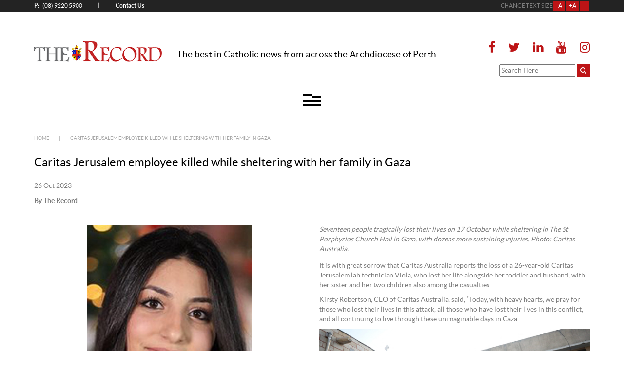

--- FILE ---
content_type: text/html; charset=utf-8
request_url: https://therecord.com.au/news/news/caritas-jerusalem-employee-killed-while-sheltering-with-her-family-in-gaza/
body_size: 23212
content:
<!DOCTYPE html>
<html class="no-js" lang="en-GB" amp="" data-amp-auto-lightbox-disable transformed="self;v=1" i-amphtml-layout="" i-amphtml-no-boilerplate="">
<head><meta charset="UTF-8"><meta name="viewport" content="width=device-width"><link rel="preconnect" href="https://cdn.ampproject.org"><style amp-runtime="" i-amphtml-version="012510081644000">html{overflow-x:hidden!important}html.i-amphtml-fie{height:100%!important;width:100%!important}html:not([amp4ads]),html:not([amp4ads]) body{height:auto!important}html:not([amp4ads]) body{margin:0!important}body{-webkit-text-size-adjust:100%;-moz-text-size-adjust:100%;-ms-text-size-adjust:100%;text-size-adjust:100%}html.i-amphtml-singledoc.i-amphtml-embedded{-ms-touch-action:pan-y pinch-zoom;touch-action:pan-y pinch-zoom}html.i-amphtml-fie>body,html.i-amphtml-singledoc>body{overflow:visible!important}html.i-amphtml-fie:not(.i-amphtml-inabox)>body,html.i-amphtml-singledoc:not(.i-amphtml-inabox)>body{position:relative!important}html.i-amphtml-ios-embed-legacy>body{overflow-x:hidden!important;overflow-y:auto!important;position:absolute!important}html.i-amphtml-ios-embed{overflow-y:auto!important;position:static}#i-amphtml-wrapper{overflow-x:hidden!important;overflow-y:auto!important;position:absolute!important;top:0!important;left:0!important;right:0!important;bottom:0!important;margin:0!important;display:block!important}html.i-amphtml-ios-embed.i-amphtml-ios-overscroll,html.i-amphtml-ios-embed.i-amphtml-ios-overscroll>#i-amphtml-wrapper{-webkit-overflow-scrolling:touch!important}#i-amphtml-wrapper>body{position:relative!important;border-top:1px solid transparent!important}#i-amphtml-wrapper+body{visibility:visible}#i-amphtml-wrapper+body .i-amphtml-lightbox-element,#i-amphtml-wrapper+body[i-amphtml-lightbox]{visibility:hidden}#i-amphtml-wrapper+body[i-amphtml-lightbox] .i-amphtml-lightbox-element{visibility:visible}#i-amphtml-wrapper.i-amphtml-scroll-disabled,.i-amphtml-scroll-disabled{overflow-x:hidden!important;overflow-y:hidden!important}amp-instagram{padding:54px 0px 0px!important;background-color:#fff}amp-iframe iframe{box-sizing:border-box!important}[amp-access][amp-access-hide]{display:none}[subscriptions-dialog],body:not(.i-amphtml-subs-ready) [subscriptions-action],body:not(.i-amphtml-subs-ready) [subscriptions-section]{display:none!important}amp-experiment,amp-live-list>[update]{display:none}amp-list[resizable-children]>.i-amphtml-loading-container.amp-hidden{display:none!important}amp-list [fetch-error],amp-list[load-more] [load-more-button],amp-list[load-more] [load-more-end],amp-list[load-more] [load-more-failed],amp-list[load-more] [load-more-loading]{display:none}amp-list[diffable] div[role=list]{display:block}amp-story-page,amp-story[standalone]{min-height:1px!important;display:block!important;height:100%!important;margin:0!important;padding:0!important;overflow:hidden!important;width:100%!important}amp-story[standalone]{background-color:#000!important;position:relative!important}amp-story-page{background-color:#757575}amp-story .amp-active>div,amp-story .i-amphtml-loader-background{display:none!important}amp-story-page:not(:first-of-type):not([distance]):not([active]){transform:translateY(1000vh)!important}amp-autocomplete{position:relative!important;display:inline-block!important}amp-autocomplete>input,amp-autocomplete>textarea{padding:0.5rem;border:1px solid rgba(0,0,0,.33)}.i-amphtml-autocomplete-results,amp-autocomplete>input,amp-autocomplete>textarea{font-size:1rem;line-height:1.5rem}[amp-fx^=fly-in]{visibility:hidden}amp-script[nodom],amp-script[sandboxed]{position:fixed!important;top:0!important;width:1px!important;height:1px!important;overflow:hidden!important;visibility:hidden}
/*# sourceURL=/css/ampdoc.css*/[hidden]{display:none!important}.i-amphtml-element{display:inline-block}.i-amphtml-blurry-placeholder{transition:opacity 0.3s cubic-bezier(0.0,0.0,0.2,1)!important;pointer-events:none}[layout=nodisplay]:not(.i-amphtml-element){display:none!important}.i-amphtml-layout-fixed,[layout=fixed][width][height]:not(.i-amphtml-layout-fixed){display:inline-block;position:relative}.i-amphtml-layout-responsive,[layout=responsive][width][height]:not(.i-amphtml-layout-responsive),[width][height][heights]:not([layout]):not(.i-amphtml-layout-responsive),[width][height][sizes]:not(img):not([layout]):not(.i-amphtml-layout-responsive){display:block;position:relative}.i-amphtml-layout-intrinsic,[layout=intrinsic][width][height]:not(.i-amphtml-layout-intrinsic){display:inline-block;position:relative;max-width:100%}.i-amphtml-layout-intrinsic .i-amphtml-sizer{max-width:100%}.i-amphtml-intrinsic-sizer{max-width:100%;display:block!important}.i-amphtml-layout-container,.i-amphtml-layout-fixed-height,[layout=container],[layout=fixed-height][height]:not(.i-amphtml-layout-fixed-height){display:block;position:relative}.i-amphtml-layout-fill,.i-amphtml-layout-fill.i-amphtml-notbuilt,[layout=fill]:not(.i-amphtml-layout-fill),body noscript>*{display:block;overflow:hidden!important;position:absolute;top:0;left:0;bottom:0;right:0}body noscript>*{position:absolute!important;width:100%;height:100%;z-index:2}body noscript{display:inline!important}.i-amphtml-layout-flex-item,[layout=flex-item]:not(.i-amphtml-layout-flex-item){display:block;position:relative;-ms-flex:1 1 auto;flex:1 1 auto}.i-amphtml-layout-fluid{position:relative}.i-amphtml-layout-size-defined{overflow:hidden!important}.i-amphtml-layout-awaiting-size{position:absolute!important;top:auto!important;bottom:auto!important}i-amphtml-sizer{display:block!important}@supports (aspect-ratio:1/1){i-amphtml-sizer.i-amphtml-disable-ar{display:none!important}}.i-amphtml-blurry-placeholder,.i-amphtml-fill-content{display:block;height:0;max-height:100%;max-width:100%;min-height:100%;min-width:100%;width:0;margin:auto}.i-amphtml-layout-size-defined .i-amphtml-fill-content{position:absolute;top:0;left:0;bottom:0;right:0}.i-amphtml-replaced-content,.i-amphtml-screen-reader{padding:0!important;border:none!important}.i-amphtml-screen-reader{position:fixed!important;top:0px!important;left:0px!important;width:4px!important;height:4px!important;opacity:0!important;overflow:hidden!important;margin:0!important;display:block!important;visibility:visible!important}.i-amphtml-screen-reader~.i-amphtml-screen-reader{left:8px!important}.i-amphtml-screen-reader~.i-amphtml-screen-reader~.i-amphtml-screen-reader{left:12px!important}.i-amphtml-screen-reader~.i-amphtml-screen-reader~.i-amphtml-screen-reader~.i-amphtml-screen-reader{left:16px!important}.i-amphtml-unresolved{position:relative;overflow:hidden!important}.i-amphtml-select-disabled{-webkit-user-select:none!important;-ms-user-select:none!important;user-select:none!important}.i-amphtml-notbuilt,[layout]:not(.i-amphtml-element),[width][height][heights]:not([layout]):not(.i-amphtml-element),[width][height][sizes]:not(img):not([layout]):not(.i-amphtml-element){position:relative;overflow:hidden!important;color:transparent!important}.i-amphtml-notbuilt:not(.i-amphtml-layout-container)>*,[layout]:not([layout=container]):not(.i-amphtml-element)>*,[width][height][heights]:not([layout]):not(.i-amphtml-element)>*,[width][height][sizes]:not([layout]):not(.i-amphtml-element)>*{display:none}amp-img:not(.i-amphtml-element)[i-amphtml-ssr]>img.i-amphtml-fill-content{display:block}.i-amphtml-notbuilt:not(.i-amphtml-layout-container),[layout]:not([layout=container]):not(.i-amphtml-element),[width][height][heights]:not([layout]):not(.i-amphtml-element),[width][height][sizes]:not(img):not([layout]):not(.i-amphtml-element){color:transparent!important;line-height:0!important}.i-amphtml-ghost{visibility:hidden!important}.i-amphtml-element>[placeholder],[layout]:not(.i-amphtml-element)>[placeholder],[width][height][heights]:not([layout]):not(.i-amphtml-element)>[placeholder],[width][height][sizes]:not([layout]):not(.i-amphtml-element)>[placeholder]{display:block;line-height:normal}.i-amphtml-element>[placeholder].amp-hidden,.i-amphtml-element>[placeholder].hidden{visibility:hidden}.i-amphtml-element:not(.amp-notsupported)>[fallback],.i-amphtml-layout-container>[placeholder].amp-hidden,.i-amphtml-layout-container>[placeholder].hidden{display:none}.i-amphtml-layout-size-defined>[fallback],.i-amphtml-layout-size-defined>[placeholder]{position:absolute!important;top:0!important;left:0!important;right:0!important;bottom:0!important;z-index:1}amp-img[i-amphtml-ssr]:not(.i-amphtml-element)>[placeholder]{z-index:auto}.i-amphtml-notbuilt>[placeholder]{display:block!important}.i-amphtml-hidden-by-media-query{display:none!important}.i-amphtml-element-error{background:red!important;color:#fff!important;position:relative!important}.i-amphtml-element-error:before{content:attr(error-message)}i-amp-scroll-container,i-amphtml-scroll-container{position:absolute;top:0;left:0;right:0;bottom:0;display:block}i-amp-scroll-container.amp-active,i-amphtml-scroll-container.amp-active{overflow:auto;-webkit-overflow-scrolling:touch}.i-amphtml-loading-container{display:block!important;pointer-events:none;z-index:1}.i-amphtml-notbuilt>.i-amphtml-loading-container{display:block!important}.i-amphtml-loading-container.amp-hidden{visibility:hidden}.i-amphtml-element>[overflow]{cursor:pointer;position:relative;z-index:2;visibility:hidden;display:initial;line-height:normal}.i-amphtml-layout-size-defined>[overflow]{position:absolute}.i-amphtml-element>[overflow].amp-visible{visibility:visible}template{display:none!important}.amp-border-box,.amp-border-box *,.amp-border-box :after,.amp-border-box :before{box-sizing:border-box}amp-pixel{display:none!important}amp-analytics,amp-auto-ads,amp-story-auto-ads{position:fixed!important;top:0!important;width:1px!important;height:1px!important;overflow:hidden!important;visibility:hidden}amp-story{visibility:hidden!important}html.i-amphtml-fie>amp-analytics{position:initial!important}[visible-when-invalid]:not(.visible),form [submit-error],form [submit-success],form [submitting]{display:none}amp-accordion{display:block!important}@media (min-width:1px){:where(amp-accordion>section)>:first-child{margin:0;background-color:#efefef;padding-right:20px;border:1px solid #dfdfdf}:where(amp-accordion>section)>:last-child{margin:0}}amp-accordion>section{float:none!important}amp-accordion>section>*{float:none!important;display:block!important;overflow:hidden!important;position:relative!important}amp-accordion,amp-accordion>section{margin:0}amp-accordion:not(.i-amphtml-built)>section>:last-child{display:none!important}amp-accordion:not(.i-amphtml-built)>section[expanded]>:last-child{display:block!important}
/*# sourceURL=/css/ampshared.css*/</style><meta http-equiv="X-UA-Compatible" content="IE=edge"><meta name="SKYPE_TOOLBAR" content="SKYPE_TOOLBAR_PARSER_COMPATIBLE"><meta name="theme-color" content="#ffffff"><meta name="robots" content="index, follow, max-image-preview:large, max-snippet:-1, max-video-preview:-1"><meta name="description" content="Seventeen people tragically lost their lives on while sheltering in the St Porphyrios Church Hall in Gaza, with dozens more injured."><meta property="og:locale" content="en_GB"><meta property="og:type" content="article"><meta property="og:title" content="Caritas Jerusalem employee killed while sheltering with her family in Gaza | The Record"><meta property="og:description" content="Seventeen people tragically lost their lives on while sheltering in the St Porphyrios Church Hall in Gaza, with dozens more injured."><meta property="og:url" content="https://therecord.com.au/news/news/caritas-jerusalem-employee-killed-while-sheltering-with-her-family-in-gaza/"><meta property="og:site_name" content="The Record"><meta property="article:published_time" content="2023-10-26T09:10:01+00:00"><meta property="article:modified_time" content="2023-10-26T09:10:06+00:00"><meta property="og:image" content="https://do8h0zazxovw4.cloudfront.net/2023/10/Gaza-Church_webcropped.jpg"><meta property="og:image:width" content="1200"><meta property="og:image:height" content="675"><meta property="og:image:type" content="image/jpeg"><meta name="author" content="The Record"><meta name="twitter:label1" content="Written by"><meta name="twitter:data1" content="The Record"><meta name="twitter:label2" content="Estimated reading time"><meta name="twitter:data2" content="3 minutes"><meta name="generator" content="Site Kit by Google 1.103.0"><meta name="generator" content="AMP Plugin v2.5.5; mode=standard"><link rel="dns-prefetch" href="//www.google.com"><link rel="preload" href="https://therecord.com.au/wp-content/themes/titan/libs/bootstrap/dist/fonts/glyphicons-halflings-regular.eot?#iefix" as="font" crossorigin=""><link rel="preload" href="https://therecord.com.au/wp-content/themes/titan/libs/font-awesome/fonts/fontawesome-webfont.eot?#iefix&amp;v=4.7.0" as="font" crossorigin=""><link rel="preload" href="https://therecord.com.au/wp-content/themes/titan/libs/slick-carousel/slick/fonts/slick.eot?#iefix" as="font" crossorigin=""><link rel="preload" href="https://therecord.com.au/wp-content/themes/titan/fonts/Lato/Lato-Reg-webfont.eot?#iefix" as="font" crossorigin=""><link rel="preload" href="https://therecord.com.au/wp-content/themes/titan/fonts/Lato/Lato-Bold.woff2" as="font" crossorigin=""><link rel="preload" href="https://therecord.com.au/wp-content/themes/titan/fonts/Lato/Lato-Lig-webfont.eot?#iefix" as="font" crossorigin=""><link rel="preload" href="https://therecord.com.au/wp-content/themes/titan/fonts/Lato/Lato-Italic.woff2" as="font" crossorigin=""><link rel="preload" href="https://therecord.com.au/wp-content/themes/titan/fonts/Lato/Lato-Bla-webfont.eot?#iefix" as="font" crossorigin=""><link rel="preload" href="https://therecord.com.au/wp-content/themes/titan/fonts/Lato/Lato-Medium.woff2" as="font" crossorigin=""><link rel="preload" href="https://therecord.com.au/wp-content/themes/titan/fonts/Lato/Lato-Semibold.woff2" as="font" crossorigin=""><script async="" src="https://cdn.ampproject.org/v0.mjs" type="module" crossorigin="anonymous"></script><script async nomodule src="https://cdn.ampproject.org/v0.js" crossorigin="anonymous"></script><script src="https://cdn.ampproject.org/v0/amp-analytics-0.1.mjs" async="" custom-element="amp-analytics" type="module" crossorigin="anonymous"></script><script async nomodule src="https://cdn.ampproject.org/v0/amp-analytics-0.1.js" crossorigin="anonymous" custom-element="amp-analytics"></script><script src="https://cdn.ampproject.org/v0/amp-form-0.1.mjs" async="" custom-element="amp-form" type="module" crossorigin="anonymous"></script><script async nomodule src="https://cdn.ampproject.org/v0/amp-form-0.1.js" crossorigin="anonymous" custom-element="amp-form"></script><script src="https://cdn.ampproject.org/v0/amp-mustache-0.2.mjs" async="" custom-template="amp-mustache" type="module" crossorigin="anonymous"></script><script async nomodule src="https://cdn.ampproject.org/v0/amp-mustache-0.2.js" crossorigin="anonymous" custom-template="amp-mustache"></script><link rel="icon" type="image/png" sizes="32x32" href="/favicon-32x32.png"><link rel="icon" type="image/png" sizes="16x16" href="/favicon-16x16.png"><style amp-custom="">a#ct12{color:#fff;background:#bd1416}a#ct12:hover{background:#780d0e}#search-form-wrapper .search-form__submit{background:#bd1416;border-color:#bd1416;color:#fff;border:0;padding:3px 7px}#search-form-wrapper .search-form__submit:hover{background:#780d0e}#search-form-wrapper{height:100%;min-height:55px;display:flex;align-items:center;justify-content:flex-end}#footer-col-right{text-align:right;font-size:1.4rem;padding-right:20px}.header__top .hcontacts{margin:3px 0}.header__top .hcontacts:not(#_#_#_#_#_#_#_){width:100%}.fontresizewrap{display:flex;align-items:center;justify-content:flex-end;margin:3px 0}.fontresizewrap .font-adjust-btn{background:#bd1416;color:#fff;border:0;margin:0 1px}.fontresizewrap .font-adjust-btn:hover{background:#780d0e}#ct12.pre-footer--sectionsubtitle{font-style:normal;font-size:1.3rem}h2.pre-footer--sectiontitle{margin-left:-15px}@media (min-width: 1400px){#top-menu.header__menu .navbar-nav{display:flex;flex-direction:row;justify-content:space-between;width:100%}#top-menu.header__menu > .navbar-nav > li:first-child{margin-left:-10px;padding-left:0}#top-menu.header__menu > .navbar-nav > li:last-child{margin-right:-10px;padding-right:0}#top-menu.header__menu > .navbar-nav > li:first-child>a{padding-left:0;text-align:left}#top-menu.header__menu > .navbar-nav > li:last-child>a{padding-right:0;text-align:right}}@media (max-width: 991.98px){.header__top .hcontacts:not(#_#_#_#_#_#_#_){width:100%}}#headerSocialMenu.pre-footer__social-media{margin-top:0;margin-bottom:0}#headerSocialMenu.pre-footer__social-media a{-moz-transition:all .2s ease-in;-o-transition:all .2s ease-in;-webkit-transition:all .2s ease-in;transition:all .2s ease-in;color:#bd1416}#headerSocialMenu.pre-footer__social-media a:hover,#headerSocialMenu.pre-footer__social-media a:focus .fa,#headerSocialMenu.pre-footer__social-media a:hover .fa{color:#333}#headerSocialMenu.pre-footer__social-media a .fa{font-size:2.5rem}#footerSocialMenu.pre-footer__social-media a{-moz-transition:all .2s ease-in;-o-transition:all .2s ease-in;-webkit-transition:all .2s ease-in;transition:all .2s ease-in;padding:0 .7rem}#footerSocialMenu.pre-footer__social-media a .fa{font-size:3.5rem}#headerSocialMenu.pre-footer__social-media a:last-child,#footerSocialMenu.pre-footer__social-media a:last-child{padding-right:0}@media (max-width: 575.98px){#search-form-wrapper{justify-content:center;height:auto}.header__middle .tagline{margin-bottom:0}.fontresizewrap{justify-content:center}#headerSocialMenu.pre-footer__social-media{max-width:100%;text-align:center}}@media (min-width: 992px){#headerSocialMenu.pre-footer__social-media{max-width:100%;text-align:right}.header__menu .navbar-nav li:first-child>a{padding-left:0;text-align:left}.header__menu .navbar-nav li:last-child>a{padding-right:0;text-align:right}}amp-img.amp-wp-enforced-sizes{object-fit:contain}.amp-wp-default-form-message>p{margin:1em 0;padding:.5em}.amp-wp-default-form-message[submit-success]>p.amp-wp-form-redirecting,.amp-wp-default-form-message[submitting]>p{font-style:italic}.amp-wp-default-form-message[submit-success]>p:not(.amp-wp-form-redirecting){background-color:#90ee90;border:1px solid green;color:#000}.amp-wp-default-form-message[submit-error]>p{background-color:#ffb6c1;border:1px solid red;color:#000}.amp-wp-default-form-message[submit-success]>p:empty{display:none}amp-iframe iframe,amp-iframe noscript,amp-img img,amp-img noscript{image-rendering:inherit;object-fit:inherit;object-position:inherit}:where(.wp-block-button__link){border-radius:9999px;box-shadow:none;padding:calc(.667em + 2px) calc(1.333em + 2px);text-decoration:none}:where(.wp-block-columns){margin-bottom:1.75em}:where(.wp-block-columns.has-background){padding:1.25em 2.375em}:where(.wp-block-post-comments input[type=submit]){border:none}:where(.wp-block-cover-image:not(.has-text-color)),:where(.wp-block-cover:not(.has-text-color)){color:#fff}:where(.wp-block-cover-image.is-light:not(.has-text-color)),:where(.wp-block-cover.is-light:not(.has-text-color)){color:#000}:where(.wp-block-file){margin-bottom:1.5em}:where(.wp-block-file__button){border-radius:2em;display:inline-block;padding:.5em 1em}:where(.wp-block-file__button):is(a):active,:where(.wp-block-file__button):is(a):focus,:where(.wp-block-file__button):is(a):hover,:where(.wp-block-file__button):is(a):visited{box-shadow:none;color:#fff;opacity:.85;text-decoration:none}.wp-block-image amp-img{box-sizing:border-box;height:auto;max-width:100%;vertical-align:bottom}.wp-block-image[data-amp-original-style*=border-radius] amp-img,.wp-block-image[data-amp-original-style*=border-radius]>a{border-radius:inherit}.wp-block-image.aligncenter{text-align:center}.wp-block-image .aligncenter,.wp-block-image.aligncenter{display:table}.wp-block-image .aligncenter>figcaption,.wp-block-image.aligncenter>figcaption{caption-side:bottom;display:table-caption}.wp-block-image .aligncenter{margin-left:auto;margin-right:auto}.wp-block-image figcaption{margin-bottom:1em;margin-top:.5em}.wp-block-image :where(.has-border-color){border-style:solid}.wp-block-image :where([data-amp-original-style*=border-top-color]){border-top-style:solid}.wp-block-image :where([data-amp-original-style*=border-right-color]){border-right-style:solid}.wp-block-image :where([data-amp-original-style*=border-bottom-color]){border-bottom-style:solid}.wp-block-image :where([data-amp-original-style*=border-left-color]){border-left-style:solid}.wp-block-image :where([data-amp-original-style*=border-width]){border-style:solid}.wp-block-image :where([data-amp-original-style*=border-top-width]){border-top-style:solid}.wp-block-image :where([data-amp-original-style*=border-right-width]){border-right-style:solid}.wp-block-image :where([data-amp-original-style*=border-bottom-width]){border-bottom-style:solid}.wp-block-image :where([data-amp-original-style*=border-left-width]){border-left-style:solid}.wp-block-image figure{margin:0}@keyframes turn-on-visibility{0%{opacity:0}to{opacity:1}}@keyframes turn-off-visibility{0%{opacity:1;visibility:visible}99%{opacity:0;visibility:visible}to{opacity:0;visibility:hidden}}@keyframes lightbox-zoom-in{0%{transform:translate(calc(( -100vw + var(--wp--lightbox-scrollbar-width) ) / 2 + var(--wp--lightbox-initial-left-position)),calc(-50vh + var(--wp--lightbox-initial-top-position))) scale(var(--wp--lightbox-scale))}to{transform:translate(-50%,-50%) scale(1)}}@keyframes lightbox-zoom-out{0%{transform:translate(-50%,-50%) scale(1);visibility:visible}99%{visibility:visible}to{transform:translate(calc(( -100vw + var(--wp--lightbox-scrollbar-width) ) / 2 + var(--wp--lightbox-initial-left-position)),calc(-50vh + var(--wp--lightbox-initial-top-position))) scale(var(--wp--lightbox-scale));visibility:hidden}}:where(.wp-block-latest-comments:not([data-amp-original-style*=line-height] .wp-block-latest-comments__comment)){line-height:1.1}:where(.wp-block-latest-comments:not([data-amp-original-style*=line-height] .wp-block-latest-comments__comment-excerpt p)){line-height:1.8}ul{box-sizing:border-box}:where(.wp-block-navigation.has-background .wp-block-navigation-item a:not(.wp-element-button)),:where(.wp-block-navigation.has-background .wp-block-navigation-submenu a:not(.wp-element-button)){padding:.5em 1em}:where(.wp-block-navigation .wp-block-navigation__submenu-container .wp-block-navigation-item a:not(.wp-element-button)),:where(.wp-block-navigation .wp-block-navigation__submenu-container .wp-block-navigation-submenu a:not(.wp-element-button)),:where(.wp-block-navigation .wp-block-navigation__submenu-container .wp-block-navigation-submenu button.wp-block-navigation-item__content),:where(.wp-block-navigation .wp-block-navigation__submenu-container .wp-block-pages-list__item button.wp-block-navigation-item__content){padding:.5em 1em}@keyframes overlay-menu__fade-in-animation{0%{opacity:0;transform:translateY(.5em)}to{opacity:1;transform:translateY(0)}}:where(p.has-text-color:not(.has-link-color)) a{color:inherit}:where(.wp-block-post-excerpt){margin-bottom:var(--wp--style--block-gap);margin-top:var(--wp--style--block-gap)}:where(.wp-block-preformatted.has-background){padding:1.25em 2.375em}:where(.wp-block-pullquote){margin:0 0 1em}:where(.wp-block-search__button){border:1px solid #ccc;padding:6px 10px}:where(.wp-block-search__button-inside .wp-block-search__inside-wrapper){border:1px solid #949494;box-sizing:border-box;padding:4px}:where(.wp-block-search__button-inside .wp-block-search__inside-wrapper) :where(.wp-block-search__button){padding:4px 8px}:where(.wp-block-term-description){margin-bottom:var(--wp--style--block-gap);margin-top:var(--wp--style--block-gap)}:where(pre.wp-block-verse){font-family:inherit}:root{--wp--preset--font-size--normal:16px;--wp--preset--font-size--huge:42px}.aligncenter{clear:both}html :where(.has-border-color){border-style:solid}html :where([data-amp-original-style*=border-top-color]){border-top-style:solid}html :where([data-amp-original-style*=border-right-color]){border-right-style:solid}html :where([data-amp-original-style*=border-bottom-color]){border-bottom-style:solid}html :where([data-amp-original-style*=border-left-color]){border-left-style:solid}html :where([data-amp-original-style*=border-width]){border-style:solid}html :where([data-amp-original-style*=border-top-width]){border-top-style:solid}html :where([data-amp-original-style*=border-right-width]){border-right-style:solid}html :where([data-amp-original-style*=border-bottom-width]){border-bottom-style:solid}html :where([data-amp-original-style*=border-left-width]){border-left-style:solid}html :where(amp-img[class*=wp-image-]),html :where(amp-anim[class*=wp-image-]){height:auto;max-width:100%}:where(figure){margin:0 0 1em}html :where(.is-position-sticky){--wp-admin--admin-bar--position-offset:var(--wp-admin--admin-bar--height,0px)}@media screen and (max-width:600px){html :where(.is-position-sticky){--wp-admin--admin-bar--position-offset:0px}}:root{--coblocks-spacing--0:0;--coblocks-spacing--1:.5em;--coblocks-spacing--2:1em;--coblocks-spacing--3:1.5em;--coblocks-spacing--4:2em;--coblocks-spacing--5:2.5em;--coblocks-spacing--6:3em;--coblocks-spacing--7:3.5em;--coblocks-spacing--8:4em;--coblocks-spacing--9:4.5em;--coblocks-spacing--10:7em}[class*=wp-block-coblocks-]{box-sizing:border-box}[class*=wp-block-coblocks-] *,[class*=wp-block-coblocks-] :after,[class*=wp-block-coblocks-] :before{box-sizing:inherit}@keyframes coblocks-ellipsis{25%{opacity:1}75%{opacity:1}to{opacity:0;width:1.1em}}[class*=hint--]{display:inline-block;position:relative}[class*=hint--]:after,[class*=hint--]:before{opacity:0;pointer-events:none;position:absolute;transform:translateZ(0);visibility:hidden;z-index:1000000}[class*=hint--]:before{background:0 0;border:6px solid transparent;content:"";position:absolute;z-index:1000001}[class*=hint--]:after{background:#1e1e1e;border-radius:2px;box-shadow:2px 2px 4px rgba(0,0,0,.1);color:#fff;font-family:-apple-system,BlinkMacSystemFont,Segoe UI,Roboto,Oxygen-Sans,Ubuntu,Cantarell,Helvetica Neue,sans-serif;font-size:12px;line-height:11px;padding:6px 8px 7px 9px;white-space:nowrap}[class*=hint--]:hover:after,[class*=hint--]:hover:before{opacity:1;visibility:visible}[class*=hint--][aria-label]:after{content:attr(aria-label)}[aria-label=""]:after:not(#_#_#_#_#_#_#_#_),[aria-label=""]:before:not(#_#_#_#_#_#_#_#_){display:none}@keyframes pulse{0%{transform:scale(1)}15%{transform:scale(.95)}to{transform:scale(1)}}:root{--coblocks-spacing--0:0;--coblocks-spacing--1:.5em;--coblocks-spacing--2:1em;--coblocks-spacing--3:1.5em;--coblocks-spacing--4:2em;--coblocks-spacing--5:2.5em;--coblocks-spacing--6:3em;--coblocks-spacing--7:3.5em;--coblocks-spacing--8:4em;--coblocks-spacing--9:4.5em;--coblocks-spacing--10:7em}:root{--coblocks-spacing--0:0;--coblocks-spacing--1:.5em;--coblocks-spacing--2:1em;--coblocks-spacing--3:1.5em;--coblocks-spacing--4:2em;--coblocks-spacing--5:2.5em;--coblocks-spacing--6:3em;--coblocks-spacing--7:3.5em;--coblocks-spacing--8:4em;--coblocks-spacing--9:4.5em;--coblocks-spacing--10:7em}@keyframes bounce{0%{transform:translate(0)}50%{transform:translateY(-2px)}to{transform:translate(0)}}@keyframes fadeIn{0%{opacity:0}to{opacity:1}}@keyframes zoomIn{0%{opacity:0;transform:scale(0)}to{opacity:1;transform:scale(1)}}@keyframes slideInLeft{0%{opacity:0;transform:translateX(-5em)}to{opacity:1;transform:translateX(0)}}@keyframes slideInRight{0%{opacity:0;transform:translateX(5em)}to{opacity:1;transform:translateX(0)}}@keyframes slideInBottom{0%{opacity:0;transform:translateY(5em)}to{opacity:1;transform:translateY(0)}}@keyframes clipHorizontal{0%{-webkit-clip-path:polygon(0 50%,0 100%,0 100%,0 50%,100% 50%,100% 0,100% 0,100% 50%);clip-path:polygon(0 50%,0 100%,0 100%,0 50%,100% 50%,100% 0,100% 0,100% 50%);opacity:0}to{-webkit-clip-path:polygon(0 50%,0 100%,100% 100%,100% 50%,100% 50%,100% 0,0 0,0 50%);clip-path:polygon(0 50%,0 100%,100% 100%,100% 50%,100% 50%,100% 0,0 0,0 50%);opacity:1}}@keyframes clipVertical{0%{-webkit-clip-path:polygon(50% 0,100% 0,100% 0,50% 0,50% 100%,0 100%,0 100%,50% 100%);clip-path:polygon(50% 0,100% 0,100% 0,50% 0,50% 100%,0 100%,0 100%,50% 100%);opacity:0}to{-webkit-clip-path:polygon(50% 0,100% 0,100% 100%,50% 100%,50% 100%,0 100%,0 0,50% 0);clip-path:polygon(50% 0,100% 0,100% 100%,50% 100%,50% 100%,0 100%,0 0,50% 0);opacity:1}}body{--wp--preset--color--black:#000;--wp--preset--color--cyan-bluish-gray:#abb8c3;--wp--preset--color--white:#fff;--wp--preset--color--pale-pink:#f78da7;--wp--preset--color--vivid-red:#cf2e2e;--wp--preset--color--luminous-vivid-orange:#ff6900;--wp--preset--color--luminous-vivid-amber:#fcb900;--wp--preset--color--light-green-cyan:#7bdcb5;--wp--preset--color--vivid-green-cyan:#00d084;--wp--preset--color--pale-cyan-blue:#8ed1fc;--wp--preset--color--vivid-cyan-blue:#0693e3;--wp--preset--color--vivid-purple:#9b51e0;--wp--preset--gradient--vivid-cyan-blue-to-vivid-purple:linear-gradient(135deg,rgba(6,147,227,1) 0%,#9b51e0 100%);--wp--preset--gradient--light-green-cyan-to-vivid-green-cyan:linear-gradient(135deg,#7adcb4 0%,#00d082 100%);--wp--preset--gradient--luminous-vivid-amber-to-luminous-vivid-orange:linear-gradient(135deg,rgba(252,185,0,1) 0%,rgba(255,105,0,1) 100%);--wp--preset--gradient--luminous-vivid-orange-to-vivid-red:linear-gradient(135deg,rgba(255,105,0,1) 0%,#cf2e2e 100%);--wp--preset--gradient--very-light-gray-to-cyan-bluish-gray:linear-gradient(135deg,#eee 0%,#a9b8c3 100%);--wp--preset--gradient--cool-to-warm-spectrum:linear-gradient(135deg,#4aeadc 0%,#9778d1 20%,#cf2aba 40%,#ee2c82 60%,#fb6962 80%,#fef84c 100%);--wp--preset--gradient--blush-light-purple:linear-gradient(135deg,#ffceec 0%,#9896f0 100%);--wp--preset--gradient--blush-bordeaux:linear-gradient(135deg,#fecda5 0%,#fe2d2d 50%,#6b003e 100%);--wp--preset--gradient--luminous-dusk:linear-gradient(135deg,#ffcb70 0%,#c751c0 50%,#4158d0 100%);--wp--preset--gradient--pale-ocean:linear-gradient(135deg,#fff5cb 0%,#b6e3d4 50%,#33a7b5 100%);--wp--preset--gradient--electric-grass:linear-gradient(135deg,#caf880 0%,#71ce7e 100%);--wp--preset--gradient--midnight:linear-gradient(135deg,#020381 0%,#2874fc 100%);--wp--preset--font-size--small:13px;--wp--preset--font-size--medium:20px;--wp--preset--font-size--large:36px;--wp--preset--font-size--x-large:42px;--wp--preset--spacing--20:.44rem;--wp--preset--spacing--30:.67rem;--wp--preset--spacing--40:1rem;--wp--preset--spacing--50:1.5rem;--wp--preset--spacing--60:2.25rem;--wp--preset--spacing--70:3.38rem;--wp--preset--spacing--80:5.06rem;--wp--preset--shadow--natural:6px 6px 9px rgba(0,0,0,.2);--wp--preset--shadow--deep:12px 12px 50px rgba(0,0,0,.4);--wp--preset--shadow--sharp:6px 6px 0px rgba(0,0,0,.2);--wp--preset--shadow--outlined:6px 6px 0px -3px rgba(255,255,255,1),6px 6px rgba(0,0,0,1);--wp--preset--shadow--crisp:6px 6px 0px rgba(0,0,0,1)}:where(.is-layout-flex){gap:.5em}:where(.is-layout-grid){gap:.5em}:where(.wp-block-columns.is-layout-flex){gap:2em}:where(.wp-block-columns.is-layout-grid){gap:2em}:where(.wp-block-post-template.is-layout-flex){gap:1.25em}:where(.wp-block-post-template.is-layout-grid){gap:1.25em}:where(.wp-block-post-template.is-layout-flex){gap:1.25em}:where(.wp-block-post-template.is-layout-grid){gap:1.25em}:where(.wp-block-columns.is-layout-flex){gap:2em}:where(.wp-block-columns.is-layout-grid){gap:2em}*,:focus{outline:0}:root{--wp-admin-theme-color:#3858e9;--wp-admin-theme-color--rgb:56,88,233;--wp-admin-theme-color-darker-10:#2145e6;--wp-admin-theme-color-darker-10--rgb:33,69,230;--wp-admin-theme-color-darker-20:#183ad6;--wp-admin-theme-color-darker-20--rgb:24,58,214;--wp-admin-border-width-focus:2px}@media (min-resolution:192dpi){:root{--wp-admin-border-width-focus:1.5px}}@keyframes components-animate__appear-animation{0%{transform:translateY(-2em) scaleY(0) scaleX(0)}to{transform:translateY(0) scaleY(1) scaleX(1)}}@keyframes components-animate__slide-in-animation{to{transform:translateX(0)}}@keyframes components-animate__loading{0%{opacity:.5}50%{opacity:1}to{opacity:.5}}@keyframes components-button__busy-animation{0%{background-position:200px 0}}[role=region]{position:relative}@keyframes components-modal__appear-animation{0%{transform:translateY(32px)}to{transform:translateY(0)}}@keyframes components-resizable-box__top-bottom-animation{0%{opacity:0;transform:scaleX(0)}to{opacity:1;transform:scaleX(1)}}@keyframes components-resizable-box__left-right-animation{0%{opacity:0;transform:scaleY(0)}to{opacity:1;transform:scaleY(1)}}@keyframes components-button__appear-animation{0%{transform:scaleY(0)}to{transform:scaleY(1)}}html{font-family:sans-serif;-webkit-text-size-adjust:100%;-ms-text-size-adjust:100%}body{margin:0}figcaption,figure{display:block}[hidden],template{display:none}a{background-color:transparent}a:active,a:hover{outline:0}strong{font-weight:700}h1{margin:.67em 0;font-size:2em}small{font-size:80%}amp-img{border:0}figure{margin:1em 40px}button,input,textarea{margin:0;font:inherit;color:inherit}button{overflow:visible}button{text-transform:none}button,html input[type=button],input[type=reset],input[type=submit]{-webkit-appearance:button;cursor:pointer}button[disabled],html input[disabled]{cursor:default}button::-moz-focus-inner,input::-moz-focus-inner{padding:0;border:0}input{line-height:normal}input[type=checkbox],input[type=radio]{-webkit-box-sizing:border-box;-moz-box-sizing:border-box;box-sizing:border-box;padding:0}input[type=number]::-webkit-inner-spin-button,input[type=number]::-webkit-outer-spin-button{height:auto}input[type=search]{-webkit-box-sizing:content-box;-moz-box-sizing:content-box;box-sizing:content-box;-webkit-appearance:textfield}input[type=search]::-webkit-search-cancel-button,input[type=search]::-webkit-search-decoration{-webkit-appearance:none}textarea{overflow:auto}@media print{*:not(#_#_#_#_#_#_),:after:not(#_#_#_#_#_#_#_#_),:before:not(#_#_#_#_#_#_#_#_){color:#000;text-shadow:none;background:0 0;-webkit-box-shadow:none;box-shadow:none}a,a:visited{text-decoration:underline}a[href]:after{content:" (" attr(href) ")"}a[href^="javascript:"]:after,a[href^="#"]:after{content:""}amp-img{page-break-inside:avoid}amp-img:not(#_#_#_#_#_#_#_#_){max-width:100%}h2,p{orphans:3;widows:3}h2{page-break-after:avoid}}@font-face{font-family:"Glyphicons Halflings";src:url("https://therecord.com.au/wp-content/themes/titan/libs/bootstrap/dist/fonts/glyphicons-halflings-regular.eot");src:url("https://therecord.com.au/wp-content/themes/titan/libs/bootstrap/dist/fonts/glyphicons-halflings-regular.eot?#iefix") format("embedded-opentype"),url("https://therecord.com.au/wp-content/themes/titan/libs/bootstrap/dist/fonts/glyphicons-halflings-regular.woff2") format("woff2"),url("https://therecord.com.au/wp-content/themes/titan/libs/bootstrap/dist/fonts/glyphicons-halflings-regular.woff") format("woff"),url("https://therecord.com.au/wp-content/themes/titan/libs/bootstrap/dist/fonts/glyphicons-halflings-regular.ttf") format("truetype"),url("https://therecord.com.au/wp-content/themes/titan/libs/bootstrap/dist/fonts/glyphicons-halflings-regular.svg#glyphicons_halflingsregular") format("svg")}*{-webkit-box-sizing:border-box;-moz-box-sizing:border-box;box-sizing:border-box}:after,:before{-webkit-box-sizing:border-box;-moz-box-sizing:border-box;box-sizing:border-box}html{font-size:10px;-webkit-tap-highlight-color:rgba(0,0,0,0)}body{font-family:"Helvetica Neue",Helvetica,Arial,sans-serif;font-size:14px;line-height:1.42857143;color:#333;background-color:#fff}button,input,textarea{font-family:inherit;font-size:inherit;line-height:inherit}a{color:#337ab7;text-decoration:none}a:focus,a:hover{color:#23527c;text-decoration:underline}a:focus{outline:5px auto -webkit-focus-ring-color;outline-offset:-2px}figure{margin:0}amp-img{vertical-align:middle}.img-responsive{display:block;max-width:100%;height:auto}[role=button]{cursor:pointer}h1,h2{font-family:inherit;font-weight:500;line-height:1.1;color:inherit}h1 small,h2 small{font-weight:400;line-height:1;color:#777}h1,h2{margin-top:20px;margin-bottom:10px}h1 small,h2 small{font-size:65%}h1{font-size:36px}h2{font-size:30px}p{margin:0 0 10px}small{font-size:85%}.text-center{text-align:center}ul{margin-top:0;margin-bottom:10px}ul ul{margin-bottom:0}.container{padding-right:15px;padding-left:15px;margin-right:auto;margin-left:auto}@media (min-width:768px){.container{width:750px}}@media (min-width:992px){.container{width:970px}}@media (min-width:1200px){.container{width:1170px}}.row{margin-right:-15px;margin-left:-15px}.col-lg-3,.col-lg-6,.col-md-3,.col-md-4,.col-md-6,.col-sm-5,.col-sm-6,.col-sm-7,.col-xs-12{position:relative;min-height:1px;padding-right:15px;padding-left:15px}.col-xs-12{float:left}.col-xs-12{width:100%}@media (min-width:768px){.col-sm-5,.col-sm-6,.col-sm-7{float:left}.col-sm-7{width:58.33333333%}.col-sm-6{width:50%}.col-sm-5{width:41.66666667%}}@media (min-width:992px){.col-md-3,.col-md-4,.col-md-6{float:left}.col-md-6{width:50%}.col-md-4{width:33.33333333%}.col-md-3{width:25%}}@media (min-width:1200px){.col-lg-3,.col-lg-6{float:left}.col-lg-6{width:50%}.col-lg-3{width:25%}}label{display:inline-block;max-width:100%;margin-bottom:5px;font-weight:700}input[type=search]{-webkit-box-sizing:border-box;-moz-box-sizing:border-box;box-sizing:border-box}input[type=checkbox],input[type=radio]{margin:4px 0 0;margin-top:1px \9;line-height:normal}input[type=file]{display:block}input[type=range]{display:block;width:100%}input[type=file]:focus,input[type=checkbox]:focus,input[type=radio]:focus{outline:5px auto -webkit-focus-ring-color;outline-offset:-2px}input[type=search]{-webkit-appearance:none}input[type=checkbox][disabled],input[type=radio][disabled]{cursor:not-allowed}.collapse{display:none}.caret{display:inline-block;width:0;height:0;margin-left:2px;vertical-align:middle;border-top:4px dashed;border-top:4px solid \9;border-right:4px solid transparent;border-left:4px solid transparent}.dropdown{position:relative}.dropdown-toggle:focus{outline:0}.dropdown-menu{position:absolute;top:100%;left:0;z-index:1000;display:none;float:left;min-width:160px;padding:5px 0;margin:2px 0 0;font-size:14px;text-align:left;list-style:none;background-color:#fff;-webkit-background-clip:padding-box;background-clip:padding-box;border:1px solid #ccc;border:1px solid rgba(0,0,0,.15);border-radius:4px;-webkit-box-shadow:0 6px 12px rgba(0,0,0,.175);box-shadow:0 6px 12px rgba(0,0,0,.175)}.dropdown-menu>li>a{display:block;padding:3px 20px;clear:both;font-weight:400;line-height:1.42857143;color:#333;white-space:nowrap}.dropdown-menu>li>a:focus,.dropdown-menu>li>a:hover{color:#262626;text-decoration:none;background-color:#f5f5f5}.nav{padding-left:0;margin-bottom:0;list-style:none}.nav>li{position:relative;display:block}.nav>li>a{position:relative;display:block;padding:10px 15px}.nav>li>a:focus,.nav>li>a:hover{text-decoration:none;background-color:#eee}.nav>li>a>amp-img{max-width:none}.navbar-collapse{padding-right:15px;padding-left:15px;overflow-x:visible;-webkit-overflow-scrolling:touch;border-top:1px solid transparent;-webkit-box-shadow:inset 0 1px 0 rgba(255,255,255,.1);box-shadow:inset 0 1px 0 rgba(255,255,255,.1)}@media (min-width:768px){.navbar-collapse{width:auto;border-top:0;-webkit-box-shadow:none;box-shadow:none}.navbar-collapse.collapse{padding-bottom:0}.navbar-collapse.collapse:not(#_#_#_#_#_#_#_){display:block;height:auto;overflow:visible}}.container>.navbar-collapse{margin-right:-15px;margin-left:-15px}@media (min-width:768px){.container>.navbar-collapse{margin-right:0;margin-left:0}}.navbar-toggle{position:relative;float:right;padding:9px 10px;margin-top:8px;margin-right:15px;margin-bottom:8px;background-color:transparent;background-image:none;border:1px solid transparent;border-radius:4px}.navbar-toggle:focus{outline:0}.navbar-toggle .icon-bar{display:block;width:22px;height:2px;border-radius:1px}.navbar-toggle .icon-bar+.icon-bar{margin-top:4px}@media (min-width:768px){.navbar-toggle{display:none}}.navbar-nav{margin:7.5px -15px}.navbar-nav>li>a{padding-top:10px;padding-bottom:10px;line-height:20px}@media (min-width:768px){.navbar-nav{float:left;margin:0}.navbar-nav>li{float:left}.navbar-nav>li>a{padding-top:15px;padding-bottom:15px}}.navbar-nav>li>.dropdown-menu{margin-top:0;border-top-left-radius:0;border-top-right-radius:0}@-webkit-keyframes progress-bar-stripes{from{background-position:40px 0}to{background-position:0 0}}@-o-keyframes progress-bar-stripes{from{background-position:40px 0}to{background-position:0 0}}@keyframes progress-bar-stripes{from{background-position:40px 0}to{background-position:0 0}}.clearfix:after,.clearfix:before,.container:after,.container:before,.nav:after,.nav:before,.navbar-collapse:after,.navbar-collapse:before,.row:after,.row:before{display:table;content:" "}.clearfix:after,.container:after,.nav:after,.navbar-collapse:after,.row:after{clear:both}.visible-sm:not(#_#_#_#_#_#_#_),.visible-xs:not(#_#_#_#_#_#_#_){display:none}@media (max-width:767px){.visible-xs:not(#_#_#_#_#_#_#_){display:block}}@media (min-width:768px) and (max-width:991px){.visible-sm:not(#_#_#_#_#_#_#_){display:block}}@media (min-width:992px) and (max-width:1199px){.hidden-md:not(#_#_#_#_#_#_#_){display:none}}@media (min-width:1200px){.hidden-lg:not(#_#_#_#_#_#_#_){display:none}}@font-face{font-family:"FontAwesome";src:url("https://therecord.com.au/wp-content/themes/titan/libs/font-awesome/fonts/fontawesome-webfont.eot?v=4.7.0");src:url("https://therecord.com.au/wp-content/themes/titan/libs/font-awesome/fonts/fontawesome-webfont.eot?#iefix&v=4.7.0") format("embedded-opentype"),url("https://therecord.com.au/wp-content/themes/titan/libs/font-awesome/fonts/fontawesome-webfont.woff2?v=4.7.0") format("woff2"),url("https://therecord.com.au/wp-content/themes/titan/libs/font-awesome/fonts/fontawesome-webfont.woff?v=4.7.0") format("woff"),url("https://therecord.com.au/wp-content/themes/titan/libs/font-awesome/fonts/fontawesome-webfont.ttf?v=4.7.0") format("truetype"),url("https://therecord.com.au/wp-content/themes/titan/libs/font-awesome/fonts/fontawesome-webfont.svg?v=4.7.0#fontawesomeregular") format("svg");font-weight:normal;font-style:normal}.fa{display:inline-block;font:normal normal normal 14px/1 FontAwesome;font-size:inherit;text-rendering:auto;-webkit-font-smoothing:antialiased;-moz-osx-font-smoothing:grayscale}@-webkit-keyframes fa-spin{0%{-webkit-transform:rotate(0deg);transform:rotate(0deg)}100%{-webkit-transform:rotate(359deg);transform:rotate(359deg)}}@keyframes fa-spin{0%{-webkit-transform:rotate(0deg);transform:rotate(0deg)}100%{-webkit-transform:rotate(359deg);transform:rotate(359deg)}}.fa-stack-1x{position:absolute;left:0;width:100%;text-align:center}.fa-stack-1x{line-height:inherit}.fa-inverse{color:#fff}.fa-search:before{content:""}.fa-chevron-up:before{content:""}.fa-twitter:before{content:""}.fa-facebook:before{content:""}.fa-linkedin:before{content:""}.fa-youtube:before{content:""}.fa-instagram:before{content:""}@font-face{font-family:slick;font-weight:400;font-style:normal;src:url("https://therecord.com.au/wp-content/themes/titan/libs/slick-carousel/slick/fonts/slick.eot");src:url("https://therecord.com.au/wp-content/themes/titan/libs/slick-carousel/slick/fonts/slick.eot?#iefix") format("embedded-opentype"),url("https://therecord.com.au/wp-content/themes/titan/libs/slick-carousel/slick/fonts/slick.woff") format("woff"),url("https://therecord.com.au/wp-content/themes/titan/libs/slick-carousel/slick/fonts/slick.ttf") format("truetype"),url("https://therecord.com.au/wp-content/themes/titan/libs/slick-carousel/slick/fonts/slick.svg#slick") format("svg")}@font-face{font-family:LatoRegular;src:url("https://therecord.com.au/wp-content/themes/titan/fonts/Lato/Lato-Reg-webfont.eot");src:url("https://therecord.com.au/wp-content/themes/titan/fonts/Lato/Lato-Reg-webfont.eot?#iefix") format("embedded-opentype"),url("https://therecord.com.au/wp-content/themes/titan/fonts/Lato/Lato-Reg-webfont.woff") format("woff"),url("https://therecord.com.au/wp-content/themes/titan/fonts/Lato/Lato-Reg-webfont.ttf") format("truetype"),url("https://therecord.com.au/wp-content/themes/titan/fonts/Lato/Lato-Reg-webfont.svg#LatoRegular") format("svg");font-weight:400;font-style:normal}@font-face{font-family:Lato-Bold;src:url("https://therecord.com.au/wp-content/themes/titan/fonts/Lato/Lato-Bold.eot");src:url("https://therecord.com.au/wp-content/themes/titan/fonts/Lato/Lato-Bold.woff2") format("woff2"),url("https://therecord.com.au/wp-content/themes/titan/fonts/Lato/Lato-Bold.woff") format("woff"),url("https://therecord.com.au/wp-content/themes/titan/fonts/Lato/Lato-Bold.ttf") format("truetype"),url("https://therecord.com.au/wp-content/themes/titan/fonts/Lato/Lato-Bold.svg#Lato-Bold") format("svg"),url("https://therecord.com.au/wp-content/themes/titan/fonts/Lato/Lato-Bold.eot?#iefix") format("embedded-opentype")}@font-face{font-family:LatoLight;src:url("https://therecord.com.au/wp-content/themes/titan/fonts/Lato/Lato-Lig-webfont.eot");src:url("https://therecord.com.au/wp-content/themes/titan/fonts/Lato/Lato-Lig-webfont.eot?#iefix") format("embedded-opentype"),url("https://therecord.com.au/wp-content/themes/titan/fonts/Lato/Lato-Lig-webfont.woff") format("woff"),url("https://therecord.com.au/wp-content/themes/titan/fonts/Lato/Lato-Lig-webfont.ttf") format("truetype"),url("https://therecord.com.au/wp-content/themes/titan/fonts/Lato/Lato-Lig-webfont.svg#LatoLight") format("svg");font-weight:400;font-style:normal}@font-face{font-family:Lato-Italic;src:url("https://therecord.com.au/wp-content/themes/titan/fonts/Lato/Lato-Italic.eot");src:url("https://therecord.com.au/wp-content/themes/titan/fonts/Lato/Lato-Italic.woff2") format("woff2"),url("https://therecord.com.au/wp-content/themes/titan/fonts/Lato/Lato-Italic.woff") format("woff"),url("https://therecord.com.au/wp-content/themes/titan/fonts/Lato/Lato-Italic.ttf") format("truetype"),url("https://therecord.com.au/wp-content/themes/titan/fonts/Lato/Lato-Italic.svg#Lato-Italic") format("svg"),url("https://therecord.com.au/wp-content/themes/titan/fonts/Lato/Lato-Italic.eot?#iefix") format("embedded-opentype");font-weight:400;font-style:normal}@font-face{font-family:LatoBlack;src:url("https://therecord.com.au/wp-content/themes/titan/fonts/Lato/Lato-Bla-webfont.eot");src:url("https://therecord.com.au/wp-content/themes/titan/fonts/Lato/Lato-Bla-webfont.eot?#iefix") format("embedded-opentype"),url("https://therecord.com.au/wp-content/themes/titan/fonts/Lato/Lato-Bla-webfont.woff") format("woff"),url("https://therecord.com.au/wp-content/themes/titan/fonts/Lato/Lato-Bla-webfont.ttf") format("truetype"),url("https://therecord.com.au/wp-content/themes/titan/fonts/Lato/Lato-Bla-webfont.svg#LatoBlack") format("svg");font-weight:400;font-style:normal}@font-face{font-family:Lato-Medium;src:url("https://therecord.com.au/wp-content/themes/titan/fonts/Lato/Lato-Medium.eot");src:url("https://therecord.com.au/wp-content/themes/titan/fonts/Lato/Lato-Medium.woff2") format("woff2"),url("https://therecord.com.au/wp-content/themes/titan/fonts/Lato/Lato-Medium.woff") format("woff"),url("https://therecord.com.au/wp-content/themes/titan/fonts/Lato/Lato-Medium.ttf") format("truetype"),url("https://therecord.com.au/wp-content/themes/titan/fonts/Lato/Lato-Medium.svg#Lato-Medium") format("svg"),url("https://therecord.com.au/wp-content/themes/titan/fonts/Lato/Lato-Medium.eot?#iefix") format("embedded-opentype");font-weight:400;font-style:normal}@font-face{font-family:Lato-Semibold;src:url("https://therecord.com.au/wp-content/themes/titan/fonts/Lato/Lato-Semibold.eot");src:url("https://therecord.com.au/wp-content/themes/titan/fonts/Lato/Lato-Semibold.woff2") format("woff2"),url("https://therecord.com.au/wp-content/themes/titan/fonts/Lato/Lato-Semibold.woff") format("woff"),url("https://therecord.com.au/wp-content/themes/titan/fonts/Lato/Lato-Semibold.ttf") format("truetype"),url("https://therecord.com.au/wp-content/themes/titan/fonts/Lato/Lato-Semibold.svg#Lato-Semibold") format("svg"),url("https://therecord.com.au/wp-content/themes/titan/fonts/Lato/Lato-Semibold.eot?#iefix") format("embedded-opentype");font-weight:400;font-style:normal}.wrapper{overflow:hidden}.scroll-top--button{background-color:#bd1416;transition:opacity .3s 0s,visibility 0s .3s;font-size:2rem;height:4.5rem;line-height:4.5rem;text-align:center;width:4.8rem;display:block;bottom:0;right:0;visibility:hidden;cursor:pointer;position:fixed;z-index:10;opacity:0}.scroll-top--button i{color:#000}.titan-contact-form input,.titan-contact-form textarea{margin-bottom:2rem;border:1px solid #999;border-radius:0;background-clip:padding-box;-webkit-appearance:none;padding:.8rem;width:100%}.titan-contact-form input[value=submit]{background-color:#999;color:#fff}.titan-contact-form ul{list-style-type:none;padding:0;margin:0}.titan-contact-form .gfield_required{color:#c00}.titan-contact-form .gform_validation_container{display:none}@media screen and (min-width:0\0){.pre-footer .gform_footer{padding-top:.6rem}}body{color:#7c7c7c;line-height:1.42857143;font-family:LatoRegular,open-sans,sans-serif;-webkit-font-smoothing:antialiased;-moz-osx-font-smoothing:grayscale}body:not(#_#_#_#_#_#_#_#_){overflow-x:hidden;apple-overflow-scrolling:hidden}.main-content{background-color:#fff}h1,h2{font-family:LatoRegular,open-sans,sans-serif;color:#000;margin-top:0}h1{font-size:2.4rem;margin-bottom:2.5rem}h2{font-size:2.2rem}a{color:#bd1416;outline:0}a:focus,a:hover{text-decoration:none;color:#780d0e}a:focus:not(#_#_#_#_#_#_#_#_),a:hover:not(#_#_#_#_#_#_#_#_){outline:0}input:focus{outline:0}textarea{resize:none}amp-img{max-width:100%;height:auto}button{outline:0}button:focus{outline:0}figure{max-width:100%;max-height:100%;width:auto;height:auto}.breadcrumbs{margin-bottom:3rem;font-family:LatoRegular,open-sans,sans-serif;font-size:1rem;color:#a7a7a7;text-transform:uppercase}.breadcrumbs a{color:#a7a7a7}.breadcrumbs a:focus,.breadcrumbs a:hover{color:#bd1416}.breadcrumbs span{padding:0 2rem}.breadcrumbs span span{padding:0}.breadcrumbs span:first-child{padding-left:0}.header{position:relative;z-index:1}.header__top{background:#232323;padding:1.5rem 0;font-size:1.2rem;font-family:LatoRegular,open-sans,sans-serif}.header__top a{color:#fff;display:inline-block;vertical-align:top}.header__top a span{font-family:Lato-Bold,open-sans,sans-serif;margin-right:.5rem}.header__top a:focus,.header__top a:hover{color:#bd1416}.header__top span.hbreaker{margin-left:1rem;margin-right:1rem;color:#fff}.header__top .hcontacts{display:inline-block;width:100%;text-align:center;margin-bottom:1.5rem}.header__middle{padding:6rem 0 3rem}.header__middle-logo{text-align:center;margin-bottom:3rem}.header__middle-logo amp-img{display:inline-block}.header__middle .tagline{text-align:center;margin-bottom:3rem}.header__middle .tagline-text{font-family:LatoRegular,open-sans,sans-serif;font-size:1.9rem;margin-bottom:1.5rem;color:#000}.header__middle .tagline amp-img{margin-left:2rem;margin-right:2rem;max-width:14.4rem;max-height:3.7rem}.header__middle .fontresizewrap{text-align:center}.header__middle .fontresizewrap span{color:#333;display:inline-block;margin-right:1rem;height:2.5rem;padding-top:.5rem;vertical-align:middle}.header__middle .fontresizewrap button{width:3rem;height:2.5rem;text-align:center;border:none;line-height:2.5rem;padding:0;color:#fff;font-size:1.4rem;font-family:LatoRegular,open-sans,sans-serif;background:#bd1416}.header__menu-bar{border-radius:0;height:6rem;width:4rem;padding:0;margin:0 auto;float:none;display:block;transform:rotate(0);transition:.5s ease-in-out;position:relative}.header__menu-bar:focus .icon-bar,.header__menu-bar:hover .icon-bar{background-color:#bd1416}.header__menu-bar .icon-bar{height:.4rem;height:4px;width:100%;width:50%;background-color:#000;position:absolute;opacity:1;transform:rotate(0);transition:.25s ease-in-out;border-radius:0;background-clip:padding-box}.header__menu-bar .icon-bar:not(#_#_#_#_#_#_#_){margin-top:0}.header__menu-bar .icon-bar:nth-child(even){left:50%}.header__menu-bar .icon-bar:nth-child(odd){left:0}.header__menu-bar .icon-bar:nth-child(1),.header__menu-bar .icon-bar:nth-child(2){top:2rem}.header__menu-bar .icon-bar:nth-child(3),.header__menu-bar .icon-bar:nth-child(4){top:2.8rem}.header__menu-bar .icon-bar:nth-child(5),.header__menu-bar .icon-bar:nth-child(6){top:3.6rem}.header .navbar-collapse{border-top:none;box-shadow:none}.header__menu{margin:0}.header__menu ul li{position:relative}.header__menu ul li>a{color:#000;font-family:LatoRegular,open-sans,sans-serif;font-size:1.4rem;position:relative;text-shadow:none;transition:background-color .25s ease-in-out}.header__menu ul li>a:focus,.header__menu ul li>a:hover{background-color:transparent;color:#bd1416}.header__menu ul li.menu-item-has-children>a{padding-right:3rem}.header__menu ul li .dropdown-menu{padding:0 0 0 15px;margin:0}.header-inner{margin-bottom:4.5rem}.single__content{padding-bottom:10rem}.single__content .authorname{color:#7c7c7c;margin-bottom:4rem;font-family:Lato-Bold,open-sans,sans-serif;font-size:1.4rem}.single__content .data{color:#7c7c7c;font-size:1.4rem;font-family:LatoRegular,open-sans,sans-serif}.single__content .data amp-img{max-width:100%;width:auto;height:auto;max-height:100%}@keyframes bounce{20%,53%,80%,from,to{animation-timing-function:cubic-bezier(.215,.61,.355,1);transform:translate3d(0,0,0)}40%,43%{animation-timing-function:cubic-bezier(.755,.05,.855,.06);transform:translate3d(0,-30px,0)}70%{animation-timing-function:cubic-bezier(.755,.05,.855,.06);transform:translate3d(0,-15px,0)}90%{transform:translate3d(0,-4px,0)}}@keyframes flash{50%,from,to{opacity:1}25%,75%{opacity:0}}@keyframes pulse{from{transform:scale3d(1,1,1)}50%{transform:scale3d(1.05,1.05,1.05)}to{transform:scale3d(1,1,1)}}@keyframes rubberBand{from{transform:scale3d(1,1,1)}30%{transform:scale3d(1.25,.75,1)}40%{transform:scale3d(.75,1.25,1)}50%{transform:scale3d(1.15,.85,1)}65%{transform:scale3d(.95,1.05,1)}75%{transform:scale3d(1.05,.95,1)}to{transform:scale3d(1,1,1)}}@keyframes shake{from,to{transform:translate3d(0,0,0)}10%,30%,50%,70%,90%{transform:translate3d(-10px,0,0)}20%,40%,60%,80%{transform:translate3d(10px,0,0)}}@keyframes headShake{0%{transform:translateX(0)}6.5%{transform:translateX(-6px) rotateY(-9deg)}18.5%{transform:translateX(5px) rotateY(7deg)}31.5%{transform:translateX(-3px) rotateY(-5deg)}43.5%{transform:translateX(2px) rotateY(3deg)}50%{transform:translateX(0)}}@keyframes swing{20%{transform:rotate3d(0,0,1,15deg)}40%{transform:rotate3d(0,0,1,-10deg)}60%{transform:rotate3d(0,0,1,5deg)}80%{transform:rotate3d(0,0,1,-5deg)}to{transform:rotate3d(0,0,1,0deg)}}@keyframes tada{from{transform:scale3d(1,1,1)}10%,20%{transform:scale3d(.9,.9,.9) rotate3d(0,0,1,-3deg)}30%,50%,70%,90%{transform:scale3d(1.1,1.1,1.1) rotate3d(0,0,1,3deg)}40%,60%,80%{transform:scale3d(1.1,1.1,1.1) rotate3d(0,0,1,-3deg)}to{transform:scale3d(1,1,1)}}@keyframes wobble{from{transform:none}15%{transform:translate3d(-25%,0,0) rotate3d(0,0,1,-5deg)}30%{transform:translate3d(20%,0,0) rotate3d(0,0,1,3deg)}45%{transform:translate3d(-15%,0,0) rotate3d(0,0,1,-3deg)}60%{transform:translate3d(10%,0,0) rotate3d(0,0,1,2deg)}75%{transform:translate3d(-5%,0,0) rotate3d(0,0,1,-1deg)}to{transform:none}}@keyframes jello{11.1%,from,to{transform:none}22.2%{transform:skewX(-12.5deg) skewY(-12.5deg)}33.3%{transform:skewX(6.25deg) skewY(6.25deg)}44.4%{transform:skewX(-3.125deg) skewY(-3.125deg)}55.5%{transform:skewX(1.5625deg) skewY(1.5625deg)}66.6%{transform:skewX(-.78125deg) skewY(-.78125deg)}77.7%{transform:skewX(.39063deg) skewY(.39063deg)}88.8%{transform:skewX(-.19531deg) skewY(-.19531deg)}}@keyframes bounceIn{20%,40%,60%,80%,from,to{animation-timing-function:cubic-bezier(.215,.61,.355,1)}0%{opacity:0;transform:scale3d(.3,.3,.3)}20%{transform:scale3d(1.1,1.1,1.1)}40%{transform:scale3d(.9,.9,.9)}60%{opacity:1;transform:scale3d(1.03,1.03,1.03)}80%{transform:scale3d(.97,.97,.97)}to{opacity:1;transform:scale3d(1,1,1)}}@keyframes bounceInDown{60%,75%,90%,from,to{animation-timing-function:cubic-bezier(.215,.61,.355,1)}0%{opacity:0;transform:translate3d(0,-3000px,0)}60%{opacity:1;transform:translate3d(0,25px,0)}75%{transform:translate3d(0,-10px,0)}90%{transform:translate3d(0,5px,0)}to{transform:none}}@keyframes bounceInLeft{60%,75%,90%,from,to{animation-timing-function:cubic-bezier(.215,.61,.355,1)}0%{opacity:0;transform:translate3d(-3000px,0,0)}60%{opacity:1;transform:translate3d(25px,0,0)}75%{transform:translate3d(-10px,0,0)}90%{transform:translate3d(5px,0,0)}to{transform:none}}@keyframes bounceInRight{60%,75%,90%,from,to{animation-timing-function:cubic-bezier(.215,.61,.355,1)}from{opacity:0;transform:translate3d(3000px,0,0)}60%{opacity:1;transform:translate3d(-25px,0,0)}75%{transform:translate3d(10px,0,0)}90%{transform:translate3d(-5px,0,0)}to{transform:none}}@keyframes bounceInUp{60%,75%,90%,from,to{animation-timing-function:cubic-bezier(.215,.61,.355,1)}from{opacity:0;transform:translate3d(0,3000px,0)}60%{opacity:1;transform:translate3d(0,-20px,0)}75%{transform:translate3d(0,10px,0)}90%{transform:translate3d(0,-5px,0)}to{transform:translate3d(0,0,0)}}@keyframes bounceOut{20%{transform:scale3d(.9,.9,.9)}50%,55%{opacity:1;transform:scale3d(1.1,1.1,1.1)}to{opacity:0;transform:scale3d(.3,.3,.3)}}@keyframes bounceOutDown{20%{transform:translate3d(0,10px,0)}40%,45%{opacity:1;transform:translate3d(0,-20px,0)}to{opacity:0;transform:translate3d(0,2000px,0)}}@keyframes bounceOutLeft{20%{opacity:1;transform:translate3d(20px,0,0)}to{opacity:0;transform:translate3d(-2000px,0,0)}}@keyframes bounceOutRight{20%{opacity:1;transform:translate3d(-20px,0,0)}to{opacity:0;transform:translate3d(2000px,0,0)}}@keyframes bounceOutUp{20%{transform:translate3d(0,-10px,0)}40%,45%{opacity:1;transform:translate3d(0,20px,0)}to{opacity:0;transform:translate3d(0,-2000px,0)}}@keyframes fadeIn{from{opacity:0}to{opacity:1}}@keyframes fadeInDown{from{opacity:0;transform:translate3d(0,-100%,0)}to{opacity:1;transform:none}}@keyframes fadeInDownBig{from{opacity:0;transform:translate3d(0,-2000px,0)}to{opacity:1;transform:none}}@keyframes fadeInLeft{from{opacity:0;transform:translate3d(-100%,0,0)}to{opacity:1;transform:none}}@keyframes fadeInLeftBig{from{opacity:0;transform:translate3d(-2000px,0,0)}to{opacity:1;transform:none}}@keyframes fadeInRight{from{opacity:0;transform:translate3d(100%,0,0)}to{opacity:1;transform:none}}@keyframes fadeInRightBig{from{opacity:0;transform:translate3d(2000px,0,0)}to{opacity:1;transform:none}}@keyframes fadeInUp{from{opacity:0;transform:translate3d(0,100%,0)}to{opacity:1;transform:none}}@keyframes fadeInUpBig{from{opacity:0;transform:translate3d(0,2000px,0)}to{opacity:1;transform:none}}@keyframes fadeOut{from{opacity:1}to{opacity:0}}@keyframes fadeOutDown{from{opacity:1}to{opacity:0;transform:translate3d(0,100%,0)}}@keyframes fadeOutDownBig{from{opacity:1}to{opacity:0;transform:translate3d(0,2000px,0)}}@keyframes fadeOutLeft{from{opacity:1}to{opacity:0;transform:translate3d(-100%,0,0)}}@keyframes fadeOutLeftBig{from{opacity:1}to{opacity:0;transform:translate3d(-2000px,0,0)}}@keyframes fadeOutRight{from{opacity:1}to{opacity:0;transform:translate3d(100%,0,0)}}@keyframes fadeOutRightBig{from{opacity:1}to{opacity:0;transform:translate3d(2000px,0,0)}}@keyframes fadeOutUp{from{opacity:1}to{opacity:0;transform:translate3d(0,-100%,0)}}@keyframes fadeOutUpBig{from{opacity:1}to{opacity:0;transform:translate3d(0,-2000px,0)}}@keyframes flip{from{transform:perspective(400px) rotate3d(0,1,0,-360deg);animation-timing-function:ease-out}40%{transform:perspective(400px) translate3d(0,0,150px) rotate3d(0,1,0,-190deg);animation-timing-function:ease-out}50%{transform:perspective(400px) translate3d(0,0,150px) rotate3d(0,1,0,-170deg);animation-timing-function:ease-in}80%{transform:perspective(400px) scale3d(.95,.95,.95);animation-timing-function:ease-in}to{transform:perspective(400px);animation-timing-function:ease-in}}@keyframes flipInX{from{transform:perspective(400px) rotate3d(1,0,0,90deg);animation-timing-function:ease-in;opacity:0}40%{transform:perspective(400px) rotate3d(1,0,0,-20deg);animation-timing-function:ease-in}60%{transform:perspective(400px) rotate3d(1,0,0,10deg);opacity:1}80%{transform:perspective(400px) rotate3d(1,0,0,-5deg)}to{transform:perspective(400px)}}@keyframes flipInY{from{transform:perspective(400px) rotate3d(0,1,0,90deg);animation-timing-function:ease-in;opacity:0}40%{transform:perspective(400px) rotate3d(0,1,0,-20deg);animation-timing-function:ease-in}60%{transform:perspective(400px) rotate3d(0,1,0,10deg);opacity:1}80%{transform:perspective(400px) rotate3d(0,1,0,-5deg)}to{transform:perspective(400px)}}@keyframes flipOutX{from{transform:perspective(400px)}30%{transform:perspective(400px) rotate3d(1,0,0,-20deg);opacity:1}to{transform:perspective(400px) rotate3d(1,0,0,90deg);opacity:0}}@keyframes flipOutY{from{transform:perspective(400px)}30%{transform:perspective(400px) rotate3d(0,1,0,-15deg);opacity:1}to{transform:perspective(400px) rotate3d(0,1,0,90deg);opacity:0}}@keyframes lightSpeedIn{from{transform:translate3d(100%,0,0) skewX(-30deg);opacity:0}60%{transform:skewX(20deg);opacity:1}80%{transform:skewX(-5deg);opacity:1}to{transform:none;opacity:1}}@keyframes lightSpeedOut{from{opacity:1}to{transform:translate3d(100%,0,0) skewX(30deg);opacity:0}}@keyframes rotateIn{from{transform-origin:center;transform:rotate3d(0,0,1,-200deg);opacity:0}to{transform-origin:center;transform:none;opacity:1}}@keyframes rotateInDownLeft{from{transform-origin:left bottom;transform:rotate3d(0,0,1,-45deg);opacity:0}to{transform-origin:left bottom;transform:none;opacity:1}}@keyframes rotateInDownRight{from{transform-origin:right bottom;transform:rotate3d(0,0,1,45deg);opacity:0}to{transform-origin:right bottom;transform:none;opacity:1}}@keyframes rotateInUpLeft{from{transform-origin:left bottom;transform:rotate3d(0,0,1,45deg);opacity:0}to{transform-origin:left bottom;transform:none;opacity:1}}@keyframes rotateInUpRight{from{transform-origin:right bottom;transform:rotate3d(0,0,1,-90deg);opacity:0}to{transform-origin:right bottom;transform:none;opacity:1}}@keyframes rotateOut{from{transform-origin:center;opacity:1}to{transform-origin:center;transform:rotate3d(0,0,1,200deg);opacity:0}}@keyframes rotateOutDownLeft{from{transform-origin:left bottom;opacity:1}to{transform-origin:left bottom;transform:rotate3d(0,0,1,45deg);opacity:0}}@keyframes rotateOutDownRight{from{transform-origin:right bottom;opacity:1}to{transform-origin:right bottom;transform:rotate3d(0,0,1,-45deg);opacity:0}}@keyframes rotateOutUpLeft{from{transform-origin:left bottom;opacity:1}to{transform-origin:left bottom;transform:rotate3d(0,0,1,-45deg);opacity:0}}@keyframes rotateOutUpRight{from{transform-origin:right bottom;opacity:1}to{transform-origin:right bottom;transform:rotate3d(0,0,1,90deg);opacity:0}}@keyframes hinge{0%{transform-origin:top left;animation-timing-function:ease-in-out}20%,60%{transform:rotate3d(0,0,1,80deg);transform-origin:top left;animation-timing-function:ease-in-out}40%,80%{transform:rotate3d(0,0,1,60deg);transform-origin:top left;animation-timing-function:ease-in-out;opacity:1}to{transform:translate3d(0,700px,0);opacity:0}}@keyframes jackInTheBox{from{opacity:0;transform:scale(.1) rotate(30deg);transform-origin:center bottom}50%{transform:rotate(-10deg)}70%{transform:rotate(3deg)}to{opacity:1;transform:scale(1)}}@keyframes rollIn{from{opacity:0;transform:translate3d(-100%,0,0) rotate3d(0,0,1,-120deg)}to{opacity:1;transform:none}}@keyframes rollOut{from{opacity:1}to{opacity:0;transform:translate3d(100%,0,0) rotate3d(0,0,1,120deg)}}@keyframes zoomIn{from{opacity:0;transform:scale3d(.3,.3,.3)}50%{opacity:1}}@keyframes zoomInDown{from{opacity:0;transform:scale3d(.1,.1,.1) translate3d(0,-1000px,0);animation-timing-function:cubic-bezier(.55,.055,.675,.19)}60%{opacity:1;transform:scale3d(.475,.475,.475) translate3d(0,60px,0);animation-timing-function:cubic-bezier(.175,.885,.32,1)}}@keyframes zoomInLeft{from{opacity:0;transform:scale3d(.1,.1,.1) translate3d(-1000px,0,0);animation-timing-function:cubic-bezier(.55,.055,.675,.19)}60%{opacity:1;transform:scale3d(.475,.475,.475) translate3d(10px,0,0);animation-timing-function:cubic-bezier(.175,.885,.32,1)}}@keyframes zoomInRight{from{opacity:0;transform:scale3d(.1,.1,.1) translate3d(1000px,0,0);animation-timing-function:cubic-bezier(.55,.055,.675,.19)}60%{opacity:1;transform:scale3d(.475,.475,.475) translate3d(-10px,0,0);animation-timing-function:cubic-bezier(.175,.885,.32,1)}}@keyframes zoomInUp{from{opacity:0;transform:scale3d(.1,.1,.1) translate3d(0,1000px,0);animation-timing-function:cubic-bezier(.55,.055,.675,.19)}60%{opacity:1;transform:scale3d(.475,.475,.475) translate3d(0,-60px,0);animation-timing-function:cubic-bezier(.175,.885,.32,1)}}@keyframes zoomOut{from{opacity:1}50%{opacity:0;transform:scale3d(.3,.3,.3)}to{opacity:0}}@keyframes zoomOutDown{40%{opacity:1;transform:scale3d(.475,.475,.475) translate3d(0,-60px,0);animation-timing-function:cubic-bezier(.55,.055,.675,.19)}to{opacity:0;transform:scale3d(.1,.1,.1) translate3d(0,2000px,0);transform-origin:center bottom;animation-timing-function:cubic-bezier(.175,.885,.32,1)}}@keyframes zoomOutLeft{40%{opacity:1;transform:scale3d(.475,.475,.475) translate3d(42px,0,0)}to{opacity:0;transform:scale(.1) translate3d(-2000px,0,0);transform-origin:left center}}@keyframes zoomOutRight{40%{opacity:1;transform:scale3d(.475,.475,.475) translate3d(-42px,0,0)}to{opacity:0;transform:scale(.1) translate3d(2000px,0,0);transform-origin:right center}}@keyframes zoomOutUp{40%{opacity:1;transform:scale3d(.475,.475,.475) translate3d(0,60px,0);animation-timing-function:cubic-bezier(.55,.055,.675,.19)}to{opacity:0;transform:scale3d(.1,.1,.1) translate3d(0,-2000px,0);transform-origin:center bottom;animation-timing-function:cubic-bezier(.175,.885,.32,1)}}@keyframes slideInDown{from{transform:translate3d(0,-100%,0);visibility:visible}to{transform:translate3d(0,0,0)}}@keyframes slideInLeft{from{transform:translate3d(-100%,0,0);visibility:visible}to{transform:translate3d(0,0,0);visibility:visible}}@keyframes slideInRight{from{transform:translate3d(100%,0,0);visibility:visible}to{transform:translate3d(0,0,0);visibility:visible}}@keyframes slideInUp{from{transform:translate3d(0,100%,0);visibility:visible}to{transform:translate3d(0,0,0);visibility:visible}}@keyframes slideOutDown{from{transform:translate3d(0,0,0)}to{visibility:hidden;transform:translate3d(0,100%,0)}}@keyframes slideOutLeft{from{transform:translate3d(0,0,0)}to{visibility:hidden;transform:translate3d(-100%,0,0)}}@keyframes slideOutRight{from{transform:translate3d(0,0,0)}to{visibility:hidden;transform:translate3d(100%,0,0)}}@keyframes slideOutUp{from{transform:translate3d(0,0,0)}to{visibility:hidden;transform:translate3d(0,-100%,0)}}.pre-footer{background-color:#212121;padding-top:3rem;padding-bottom:0;position:relative;z-index:0}.pre-footer--sectiontitle{background-color:#1a1a1a;margin-top:0;color:#fff;padding:.6rem 1.5rem;border-radius:1.5rem;background-clip:padding-box;font-family:LatoRegular,open-sans,sans-serif;font-size:1.3rem}.pre-footer--sectionsubtitle{margin-top:4.8rem;color:#787878;display:inline-block;font:400 italic 1.2rem open-sans,sans-serif}.pre-footer__menu{padding:0;margin-top:0;list-style:none}.pre-footer__menu li{margin-bottom:.2rem}.pre-footer__menu li a{color:#fff;font-size:1.4rem}.pre-footer__menu li a:focus,.pre-footer__menu li a:hover{color:#bd1416}.pre-footer__menu li>ul{padding-left:0;list-style:none}.pre-footer .gform_wrapper{margin-top:0}.pre-footer .gform_body{margin:0 -.9rem}.pre-footer .gform_body ul{padding:0 .9rem;list-style:none}.pre-footer .gform_body ul#gform_fields_2{display:none}.pre-footer .gform_body ul li{margin-bottom:2.5rem}.pre-footer .gform_body ul li label{color:#9e9e9e;font:300 normal 1.3rem open-sans,sans-serif;margin:0}.pre-footer .gform_body ul li label span{color:#9e9e9e}.pre-footer .gform_body ul li input,.pre-footer .gform_body ul li textarea{margin-bottom:0}.pre-footer .gform_body ul li input,.pre-footer .gform_body ul li textarea{width:100%;border-left:.1rem solid transparent;border-right:.1rem solid transparent;border-top:.1rem solid transparent;border-bottom:.1rem solid #fff;background-color:transparent;padding:0 0 .3rem;outline:0;color:#fff;font:400 normal 1.6rem open-sans,sans-serif}.pre-footer .gform_body ul li textarea{height:22.7rem;padding-top:1rem}.pre-footer .gform_body ul li.message{margin-bottom:0}.pre-footer .gform_body ul li.gform_validation_container{display:none}.pre-footer .gform_body ul .gfield.gform_validation_container,.pre-footer .gform_body ul .gform_hidden{visibility:hidden;position:absolute}.pre-footer .gform_body ::-webkit-input-placeholder{font-size:1.3rem;opacity:1;filter:alpha(opacity=100)}.pre-footer .gform_body ::-webkit-input-placeholder:not(#_#_#_#_#_#_#_){color:#9e9e9e}.pre-footer .gform_body :-moz-placeholder{font-size:1.3rem;opacity:1;filter:alpha(opacity=100)}.pre-footer .gform_body :-moz-placeholder:not(#_#_#_#_#_#_#_){color:#9e9e9e}.pre-footer .gform_body ::-moz-placeholder{font-size:1.3rem;opacity:1;filter:alpha(opacity=100)}.pre-footer .gform_body ::-moz-placeholder:not(#_#_#_#_#_#_#_){color:#9e9e9e}.pre-footer .gform_body :-ms-input-placeholder{font-size:1.3rem;opacity:1;filter:alpha(opacity=100)}.pre-footer .gform_body :-ms-input-placeholder:not(#_#_#_#_#_#_#_){color:#9e9e9e}.pre-footer .gform_footer{width:100%;text-align:right;float:left}.pre-footer .gform_footer input[type=submit]{display:inline-block;height:3.3rem;width:8.7rem;border:none;background-color:#fff;color:#000;padding:0;margin-top:-3px;text-align:center;font:400 normal 1.8rem open-sans,sans-serif}.pre-footer .gform_footer input[type=submit]:not(#_#_#_#_#_#_#_#_){line-height:3.3rem}.pre-footer .gform_footer input[type=submit]:focus,.pre-footer .gform_footer input[type=submit]:hover{color:#fff;background:#bd1416}.pre-footer__contactform{margin-bottom:4rem}.pre-footer__addressinfo{margin-top:6rem}.pre-footer__address-infoitem .info-wrapper{display:block}.pre-footer__address-infoitem .addresswrapper{margin-bottom:3.5rem}.pre-footer__address-infoitem .info-label{display:inline-block;margin-right:.3rem;text-align:left;color:#a6a6a6;font:300 normal 1.3rem open-sans,sans-serif;width:11rem;vertical-align:top}.pre-footer__address-infoitem .info{display:inline-block;text-align:left;color:#fff;width:140px;font-size:1.4rem;vertical-align:top}.pre-footer__address-infoitem .info a{color:#fff;word-wrap:break-word}.pre-footer__address-infoitem .info a:focus,.pre-footer__address-infoitem .info a:hover{color:#bd1416}.pre-footer__address-infoitem .address{max-width:17.5rem;word-wrap:break-word}.pre-footer__contactform{position:relative;display:inline-block;margin-top:3.1rem;width:100%}.pre-footer__social-media{max-width:26rem;margin-top:3.5rem;margin-bottom:3.5rem}.pre-footer__social-media a{color:#fff;display:inline-block;padding:0 1.2rem;margin-bottom:.5rem}.pre-footer__social-media a .fa{font-size:2rem}.pre-footer__social-media a:focus .fa,.pre-footer__social-media a:hover .fa{color:#bd1416}.pre-footer__address{display:inline-block;vertical-align:top}.footer{background-color:#000;font-size:1.2rem;padding:3.2rem 0;position:relative;z-index:0;color:#fafafa}.footer a{color:#fafafa}.footer__copyright,.footer__menu{text-align:center}.footer__copyright{margin-bottom:1.2rem;font-size:1.4rem}.footer__menu ul{padding:0;margin:0;width:100%;text-align:center}.footer__menu ul li{border-left:1px solid #fafafa;padding:0 1rem;list-style:none;display:inline-block;margin:0}.footer__menu ul li a{font-size:1.4rem}.footer__menu ul li a:focus,.footer__menu ul li a:hover{color:#bd1416}.footer__menu ul li a:focus:not(#_#_#_#_#_#_#_#_),.footer__menu ul li a:hover:not(#_#_#_#_#_#_#_#_){text-decoration:none}.footer__menu ul li:first-child{border-left:none;padding-left:0}@media all and (-ms-high-contrast:none),(-ms-high-contrast:active){.pre-footer .gform_body ul li textarea:not(#_#_#_#_#_#_#_#_){height:228px}.pre-footer .gform_footer:not(#_#_#_#_#_#_#_){margin-top:-53px}}@supports (-ms-accelerator:true){.pre-footer .gform_body ul li textarea:not(#_#_#_#_#_#_#_#_){height:228px}.pre-footer .gform_footer:not(#_#_#_#_#_#_#_){margin-top:-51px}}@supports (-ms-ime-align:auto){.pre-footer .gform_body ul li textarea:not(#_#_#_#_#_#_#_#_){height:228px}.pre-footer .gform_footer:not(#_#_#_#_#_#_#_){margin-top:-51px}}@-moz-document url-prefix(){.pre-footer .gform_body ul li textarea:not(#_#_#_#_#_#_#_#_){height:235px}}@media (min-width:600px){.header__top{padding:0}.header__top .hcontacts{display:inline-block;width:55%;text-align:left;margin-bottom:0}.header__top .hcontacts-inner{display:-ms-flexbox;display:flex;-ms-flex-align:center;align-items:center}}@media (min-width:768px){.header .navbar-collapse{margin-top:2rem;padding:0}.header__middle .fontresizewrap{text-align:right}.header__menucontainer .navbar-toggle{display:block}.header__menucontainer .navbar-collapse.collapse:not(#_#_#_#_#_#_#_){display:none}.header__menucontainer .navbar-nav{float:none}.header__menucontainer .navbar-nav>li{float:none}.header__menucontainer .dropdown-menu{position:static;display:none;float:none;border:none;box-shadow:none}.pre-footer--quicklinksection{margin-bottom:0}.pre-footer .gform_footer{margin-top:-47px}.footer{text-align:center}.footer__copyright,.footer__menu{display:inline-block;margin-bottom:0;margin-top:.6rem}.footer__menu{margin-bottom:.5rem}.footer__copyright{margin-right:.4rem}}@media (min-width:992px){.header__top span.hbreaker{margin-left:3rem;margin-right:3rem;color:#fff}.header__top .hcontacts{width:45%}.header__middle{padding:6rem 0 0}.header__middle-logo{text-align:left;margin-bottom:0}.header__middle .tagline{margin-bottom:0}.header__menucontainer .navbar-collapse.collapse:not(#_#_#_#_#_#_#_){display:block}.header__menu{margin:0;float:none}.header__menu .navbar-nav{display:table;float:none;width:100%}.header__menu .navbar-nav>li{display:table-cell;float:none}.header__menu .navbar-nav li>a{padding-left:.5rem;padding-right:.5rem;white-space:normal;text-align:center}.header__menu .navbar-nav li.menu-item-has-children>a{position:relative;padding-right:1rem}.header__menu .navbar-nav li.menu-item-has-children>a:after{color:#000;position:absolute;content:"";font-family:FontAwesome;font-size:1.6rem;right:0;top:28%}.header__menu .navbar-nav li.menu-item-has-children ul.dropdown-menu:not(#_#_#_#_#_#_#_#_){display:none}.header__menu .navbar-nav li.menu-item-has-children:hover>ul.dropdown-menu{position:absolute;border-radius:0;border:none;box-shadow:none;top:50px;left:0;padding:1rem 0;width:20rem;background:#6c6d6f}.header__menu .navbar-nav li.menu-item-has-children:hover>ul.dropdown-menu:not(#_#_#_#_#_#_#_#_){display:block}.header__menu .navbar-nav li.menu-item-has-children:hover>ul.dropdown-menu li a{color:#fff;background:0 0;white-space:normal;border:none;text-align:left;padding:.5rem .5rem .5rem 4rem;position:relative}.header__menu .navbar-nav li.menu-item-has-children:hover>ul.dropdown-menu li a:before{color:#fff;position:absolute;content:"";font-family:FontAwesome;font-size:1.6rem;left:10px;top:50%;transform:translateY(-50%)}.header__menu .navbar-nav li.menu-item-has-children:hover>ul.dropdown-menu li a:focus,.header__menu .navbar-nav li.menu-item-has-children:hover>ul.dropdown-menu li a:hover{background-color:transparent;color:#bd1416}.header__menu .navbar-nav li.menu-item-has-children:hover>ul.dropdown-menu li.menu-item-has-children a:after{display:none}.header__menu .navbar-nav li.menu-item-has-children:hover>ul.dropdown-menu li ul.dropdown-menu{left:20.1rem;top:-10px}.header__middle .fontresizewrap button{width:2rem;height:2rem;line-height:2rem;font-size:1.3rem}.singlebreak{column-count:2;column-gap:30px}.pre-footer__social-media{text-align:left;max-width:22rem}.pre-footer__social-media a:first-child{padding-left:0}.pre-footer__social-media a:nth-child(6n+0){padding-left:0}.footer{text-align:left}.footer__menu{margin-bottom:0}}@media (min-width:1200px){.header__middle .fontresizewrap button{width:3rem;height:2.5rem;line-height:2.5rem;font-size:1.4rem}}@media (min-width:1400px){.header__menu .navbar-nav{display:inline-block;float:right;width:auto}.header__menu .navbar-nav>li{display:inline-block;padding:0 10px}.header__menu .navbar-nav>li.menu-item-has-children>a:after{right:-7px;top:28%}}#ct10{font-size:1rem}#ct12{font-size:1.2rem}#ct13{font-size:1.3rem}#ct14,.footer__menu ul li a,.header__menu ul li a,.pre-footer__menu li a{font-size:1.4rem}#ct19{font-size:1.9rem}#ct24{font-size:2.4rem}@media (min-width: 992px){.footer #ct14.info{text-align:right}}.footer #ct14.info a:hover{color:#bd1416}#ct19{min-height:55px;display:flex;align-items:center;margin-bottom:0}.amp-wp-db0bb1b:not(#_#_#_#_#_){display:none;width:0px;height:0px}

/*# sourceURL=amp-custom.css */</style><link rel="pingback" href="https://therecord.com.au/xmlrpc.php"><link rel="apple-touch-icon" sizes="76x76" href="/apple-touch-icon.png"><link rel="manifest" href="/manifest.json"><link rel="mask-icon" href="/safari-pinned-tab.svg" color="#5bbad5"><link rel="canonical" href="https://therecord.com.au/news/news/caritas-jerusalem-employee-killed-while-sheltering-with-her-family-in-gaza/"><script type="application/ld+json" class="yoast-schema-graph">{"@context":"https://schema.org","@graph":[{"@type":"WebPage","@id":"https://therecord.com.au/news/news/caritas-jerusalem-employee-killed-while-sheltering-with-her-family-in-gaza/","url":"https://therecord.com.au/news/news/caritas-jerusalem-employee-killed-while-sheltering-with-her-family-in-gaza/","name":"Caritas Jerusalem employee killed while sheltering with her family in Gaza | The Record","isPartOf":{"@id":"https://therecord.com.au/#website"},"primaryImageOfPage":{"@id":"https://therecord.com.au/news/news/caritas-jerusalem-employee-killed-while-sheltering-with-her-family-in-gaza/#primaryimage"},"image":{"@id":"https://therecord.com.au/news/news/caritas-jerusalem-employee-killed-while-sheltering-with-her-family-in-gaza/#primaryimage"},"thumbnailUrl":"https://do8h0zazxovw4.cloudfront.net/2023/10/Gaza-Church_webcropped.jpg","datePublished":"2023-10-26T09:10:01+00:00","dateModified":"2023-10-26T09:10:06+00:00","author":{"@id":"https://therecord.com.au/#/schema/person/e981ea9c6dbbe7c3794ccc67957c4c01"},"description":"Seventeen people tragically lost their lives on while sheltering in the St Porphyrios Church Hall in Gaza, with dozens more injured.","breadcrumb":{"@id":"https://therecord.com.au/news/news/caritas-jerusalem-employee-killed-while-sheltering-with-her-family-in-gaza/#breadcrumb"},"inLanguage":"en-GB","potentialAction":[{"@type":"ReadAction","target":["https://therecord.com.au/news/news/caritas-jerusalem-employee-killed-while-sheltering-with-her-family-in-gaza/"]}]},{"@type":"ImageObject","inLanguage":"en-GB","@id":"https://therecord.com.au/news/news/caritas-jerusalem-employee-killed-while-sheltering-with-her-family-in-gaza/#primaryimage","url":"https://do8h0zazxovw4.cloudfront.net/2023/10/Gaza-Church_webcropped.jpg","contentUrl":"https://do8h0zazxovw4.cloudfront.net/2023/10/Gaza-Church_webcropped.jpg","width":1200,"height":675,"caption":"Seventeen people tragically lost their lives on 17 October while sheltering in The St Porphyrios Church Hall in Gaza, with dozens more sustaining injuries. Photo: Caritas Australia."},{"@type":"BreadcrumbList","@id":"https://therecord.com.au/news/news/caritas-jerusalem-employee-killed-while-sheltering-with-her-family-in-gaza/#breadcrumb","itemListElement":[{"@type":"ListItem","position":1,"name":"Home","item":"https://therecord.com.au/"},{"@type":"ListItem","position":2,"name":"Caritas Jerusalem employee killed while sheltering with her family in Gaza"}]},{"@type":"WebSite","@id":"https://therecord.com.au/#website","url":"https://therecord.com.au/","name":"The Record","description":"","potentialAction":[{"@type":"SearchAction","target":{"@type":"EntryPoint","urlTemplate":"https://therecord.com.au/?s={search_term_string}"},"query-input":"required name=search_term_string"}],"inLanguage":"en-GB"},{"@type":"Person","@id":"https://therecord.com.au/#/schema/person/e981ea9c6dbbe7c3794ccc67957c4c01","name":"The Record","description":"﻿The Record is the weekly online publication and bi-monthly print magazine of the Catholic Archdiocese of Perth. Established in 1874, The Record is one of the oldest publications in Australia, providing an insight into the weekly news and events from a local, national and international perspective via The eRecord and an in depth look at current issues happening among us today via The Record Magazine.","url":"https://therecord.com.au/news/author/the-record/"}]}</script><link rel="https://api.w.org/" href="https://therecord.com.au/wp-json/"><link rel="alternate" type="application/json" href="https://therecord.com.au/wp-json/wp/v2/posts/366096"><link rel="EditURI" type="application/rsd+xml" title="RSD" href="https://therecord.com.au/xmlrpc.php?rsd"><link rel="shortlink" href="https://therecord.com.au/?p=366096"><link rel="alternate" type="application/json+oembed" href="https://therecord.com.au/wp-json/oembed/1.0/embed?url=https%3A%2F%2Ftherecord.com.au%2Fnews%2Fnews%2Fcaritas-jerusalem-employee-killed-while-sheltering-with-her-family-in-gaza%2F"><link rel="alternate" type="text/xml+oembed" href="https://therecord.com.au/wp-json/oembed/1.0/embed?url=https%3A%2F%2Ftherecord.com.au%2Fnews%2Fnews%2Fcaritas-jerusalem-employee-killed-while-sheltering-with-her-family-in-gaza%2F&amp;format=xml"><title>Caritas Jerusalem employee killed while sheltering with her family in Gaza | The Record</title></head>
<body class="post-template-default single single-post postid-366096 single-format-standard amp post-caritas-jerusalem-employee-killed-while-sheltering-with-her-family-in-gaza" itemscope itemtype="http://schema.org/WebPage">
<div class="wrapper">
	<div class="header header-inner">
	

<div class="header__top" id="ct12">
	<div class="container">
		<div class="row">
			<div class="col-sm-6">

					<div class="hcontacts">
					    <div class="match-height-row hcontacts-inner">
					        <div>
										                  <a class="hphone" href="tel:+61892205900">
			                    <span>P:</span> (08) 9220 5900			                  </a>
							
														<span class="hbreaker">|</span>
							
															<a class="email" href="/contact-us">
								    <span>Contact Us</span>
							    </a>
														</div>
						</div>
					</div>

			</div>

				<div class="col-sm-6">
					<div class="match-height-row fontresizewrap">
						<span>CHANGE TEXT SIZE</span>

						<button id="btndecrease" class="font-adjust-btn">-A</button>
						<button id="btnincrease" class="font-adjust-btn">+A</button>
						<button id="btnreset" class="font-adjust-btn">=</button>
					</div>
				</div>
		</div>
	</div>
</div>


<div class="header__middle">
	<div class="container">
		
				<div class="row">
					<div class="col-xs-12 col-md-3 col-lg-3">
						<div class="header__middle-logo">
							<a href="/" aria-label="Our Logo. Click to visit the homepage.">
								<span aria-hidden="true">
									<amp-img width="265" height="42" src="https://do8h0zazxovw4.cloudfront.net/2017/06/recordlogo.png" class="img-responsive amp-wp-enforced-sizes i-amphtml-layout-intrinsic i-amphtml-layout-size-defined" alt="The Record" title="The Record" layout="intrinsic" i-amphtml-layout="intrinsic"><i-amphtml-sizer slot="i-amphtml-svc" class="i-amphtml-sizer"><img alt="" aria-hidden="true" class="i-amphtml-intrinsic-sizer" role="presentation" src="[data-uri]"></i-amphtml-sizer><noscript><img width="265" height="42" src="https://do8h0zazxovw4.cloudfront.net/2017/06/recordlogo.png" alt="The Record" title="The Record" decoding="async"></noscript></amp-img>								</span>
							</a>
						</div>
					</div>

					<div class="col-xs-12 col-sm-7 col-md-6">
						<div class="tagline">
							<div class="tagline-text" id="ct19">
								The best in Catholic news from across the Archdiocese of Perth							</div>
																				</div>
					</div>

					<div class="col-xs-12 col-sm-5 col-md-3 col-lg-3">
						<div id="headerSocialMenu" class="pre-footer__social-media">
																			<a target="_blank" rel="noreferrer" title="Our Facebook page" aria-label="Our Facebook page" href="https://www.facebook.com/TheRecordPerth/" class="td-track-event" data-ga-category="Social" data-ga-action="Click" data-ga-label="Facebook">
											<i class="fa fa-facebook" aria-hidden="true"></i>
										</a>
																			<a target="_blank" rel="noreferrer" title="Our Twitter page" aria-label="Our Twitter page" href="https://twitter.com/TheRecordPerth" class="td-track-event" data-ga-category="Social" data-ga-action="Click" data-ga-label="Twitter">
											<i class="fa fa-twitter" aria-hidden="true"></i>
										</a>
																			<a target="_blank" rel="noreferrer" title="Our Linked In page" aria-label="Our Linked In page" href="https://www.linkedin.com/company/therecordperth" class="td-track-event" data-ga-category="Social" data-ga-action="Click" data-ga-label="Linked In">
											<i class="fa fa-linkedin" aria-hidden="true"></i>
										</a>
																			<a target="_blank" rel="noreferrer" title="Our Youtube page" aria-label="Our Youtube page" href="https://www.youtube.com/TheRecordPerth" class="td-track-event" data-ga-category="Social" data-ga-action="Click" data-ga-label="Youtube">
											<i class="fa fa-youtube" aria-hidden="true"></i>
										</a>
																			<a target="_blank" rel="noreferrer" title="Our Instagram page" aria-label="Our Instagram page" href="https://www.instagram.com/TheRecordPerth" class="td-track-event" data-ga-category="Social" data-ga-action="Click" data-ga-label="Instagram">
											<i class="fa fa-instagram" aria-hidden="true"></i>
										</a>
															</div>
						<div id="search-form-wrapper">
							<form class="search-form clearfix" role="search" method="get" action="https://therecord.com.au/" target="_top">
	<input type="text" value="" placeholder="Search Here" name="s" id="s">
	<button type="submit" class="search-form__submit" name="searchsubmit">
		<i class="fa fa-search" aria-hidden="true"></i>
	</button>
</form>
						</div>
					</div>

				</div>
		
	</div>
</div>



<div class="header__menucontainer">
	<div class="container">
	
				<div class="visible-xs visible-sm hidden-md hidden-lg">
				    <button type="button" class="navbar-toggle header__menu-bar collapsed" data-toggle="collapse" data-target=".global-navigation" aria-expanded="false">
				      <span class="icon-bar"></span>
				      <span class="icon-bar"></span>
				      <span class="icon-bar"></span>
				      <span class="icon-bar"></span>
				      <span class="icon-bar"></span>
				      <span class="icon-bar"></span>
				    </button>
				</div>
				<div class="collapse navbar-collapse global-navigation">
				<div id="top-menu" class="nav navbar-nav header__menu"><ul id="menu-top-menu" class="nav navbar-nav"><li id="menu-item-722" class="menu-item menu-item-type-post_type menu-item-object-page menu-item-home menu-item-722"><a href="https://therecord.com.au/">HOME</a></li>
<li id="menu-item-15461" class="menu-item menu-item-type-post_type menu-item-object-page menu-item-has-children menu-item-15461 dropdown"><a data-toggle="dropdown" class="dropdown-toggle" aria-haspopup="true" href="https://therecord.com.au/local/">NEWS <span class="caret"></span></a>
<ul role="menu" class="dropdown-menu">
	<li id="menu-item-357348" class="menu-item menu-item-type-post_type menu-item-object-page menu-item-357348"><a href="https://therecord.com.au/local/archbishop-timothy-costelloe-sdb/">ARCHBISHOP TIMOTHY COSTELLOE SDB</a></li>
	<li id="menu-item-357352" class="menu-item menu-item-type-post_type menu-item-object-page menu-item-357352"><a href="https://therecord.com.au/local/auxiliary-bishop-don-sproxton/">AUXILIARY BISHOP DON SPROXTON</a></li>
	<li id="menu-item-15451" class="menu-item menu-item-type-post_type menu-item-object-page menu-item-15451"><a href="https://therecord.com.au/national/">NATIONAL</a></li>
	<li id="menu-item-15441" class="menu-item menu-item-type-post_type menu-item-object-page menu-item-has-children menu-item-15441 dropdown"><a href="https://therecord.com.au/international/">INTERNATIONAL <span class="caret"></span></a>
	<ul role="menu" class="dropdown-menu">
		<li id="menu-item-354757" class="menu-item menu-item-type-post_type menu-item-object-page menu-item-354757"><a href="https://therecord.com.au/international/pope-francis/">POPE FRANCIS</a></li>
		<li id="menu-item-355005" class="menu-item menu-item-type-post_type menu-item-object-page menu-item-355005"><a href="https://therecord.com.au/international/pope-emeritus-benedict-xvi/">POPE BENEDICT XVI</a></li>
		<li id="menu-item-355001" class="menu-item menu-item-type-post_type menu-item-object-page menu-item-355001"><a href="https://therecord.com.au/international/pope-st-john-paul-ii/">POPE ST JOHN PAUL II</a></li>
		<li id="menu-item-366294" class="menu-item menu-item-type-post_type menu-item-object-page menu-item-366294"><a href="https://therecord.com.au/international/synod-2023-2024/">SYNOD 2023-2024</a></li>
	</ul>
</li>
	<li id="menu-item-350107" class="menu-item menu-item-type-post_type menu-item-object-page menu-item-350107"><a href="https://therecord.com.au/local/obituaries/">OBITUARIES</a></li>
	<li id="menu-item-350111" class="menu-item menu-item-type-post_type menu-item-object-page menu-item-350111"><a href="https://therecord.com.au/local/plenary-council/">PLENARY COUNCIL</a></li>
	<li id="menu-item-352956" class="menu-item menu-item-type-post_type menu-item-object-page menu-item-352956"><a href="https://therecord.com.au/local/archdiocesan-plan/">ARCHDIOCESAN PLAN</a></li>
</ul>
</li>
<li id="menu-item-350202" class="menu-item menu-item-type-post_type menu-item-object-page menu-item-350202"><a href="https://therecord.com.au/the-record-magazine/">THE RECORD MAGAZINE</a></li>
<li id="menu-item-350039" class="menu-item menu-item-type-post_type menu-item-object-page menu-item-has-children menu-item-350039 dropdown"><a data-toggle="dropdown" class="dropdown-toggle" aria-haspopup="true" href="https://therecord.com.au/videos/">VIDEOS <span class="caret"></span></a>
<ul role="menu" class="dropdown-menu">
	<li id="menu-item-351837" class="menu-item menu-item-type-post_type menu-item-object-page menu-item-351837"><a href="https://therecord.com.au/live-feed/">LIVESTREAM</a></li>
</ul>
</li>
<li id="menu-item-350044" class="menu-item menu-item-type-post_type menu-item-object-page menu-item-350044"><a href="https://therecord.com.au/podcasts/">PODCASTS</a></li>
<li id="menu-item-15431" class="menu-item menu-item-type-post_type menu-item-object-page menu-item-has-children menu-item-15431 dropdown"><a data-toggle="dropdown" class="dropdown-toggle" aria-haspopup="true" href="https://therecord.com.au/lifestyle/">LIFESTYLE <span class="caret"></span></a>
<ul role="menu" class="dropdown-menu">
	<li id="menu-item-350031" class="menu-item menu-item-type-post_type menu-item-object-page menu-item-350031"><a href="https://therecord.com.au/lifestyle/book-reviews/">BOOK REVIEWS</a></li>
	<li id="menu-item-350022" class="menu-item menu-item-type-post_type menu-item-object-page menu-item-350022"><a href="https://therecord.com.au/lifestyle/movie-reviews/">MOVIE REVIEWS</a></li>
	<li id="menu-item-349632" class="menu-item menu-item-type-post_type menu-item-object-page menu-item-349632"><a href="https://therecord.com.au/lifestyle/recipes/">RECIPES</a></li>
</ul>
</li>
<li id="menu-item-712" class="menu-item menu-item-type-post_type menu-item-object-page menu-item-has-children menu-item-712 dropdown"><a data-toggle="dropdown" class="dropdown-toggle" aria-haspopup="true" href="https://therecord.com.au/about-us/">ABOUT US <span class="caret"></span></a>
<ul role="menu" class="dropdown-menu">
	<li id="menu-item-15992" class="menu-item menu-item-type-post_type menu-item-object-page menu-item-15992"><a href="https://therecord.com.au/faqs/">FAQ</a></li>
</ul>
</li>
<li id="menu-item-15471" class="menu-item menu-item-type-post_type menu-item-object-page menu-item-15471"><a href="https://therecord.com.au/subscribe/">SUBSCRIBE</a></li>
<li id="menu-item-358930" class="menu-item menu-item-type-post_type menu-item-object-page menu-item-358930"><a href="https://therecord.com.au/archive/">ARCHIVE</a></li>
<li id="menu-item-702" class="menu-item menu-item-type-post_type menu-item-object-page menu-item-702"><a href="https://therecord.com.au/contact-us/">CONTACT US</a></li>
</ul></div>				</div>
		
	</div>
</div>

	</div>
<div class="main-content single">
	<div class="container">
		<div id="ct10" class="breadcrumbs" typeof="BreadcrumbList" vocab="http://schema.org/">
			
<span property="itemListElement" typeof="ListItem"><a property="item" typeof="WebPage" title="Go to The Record." href="https://therecord.com.au" class="home"><span property="name">Home</span></a><meta property="position" content="1"></span>|<span property="itemListElement" typeof="ListItem"><span property="name">Caritas Jerusalem employee killed while sheltering with her family in Gaza</span><meta property="position" content="2"></span>		</div>
		<div class="single__content">
									<h1 id="ct24">Caritas Jerusalem employee killed while sheltering with her family in Gaza</h1>

						<div class="publish-date"><p>26 Oct 2023</p></div>

						<div class="authorname" id="ct14"><p>By The Record</p></div>

						<div class="data singlebreak" id="ct14">
							
							<div class="td-entry-content"><div class="wp-block-image">
<figure class="aligncenter size-full is-resized"><amp-img src="https://do8h0zazxovw4.cloudfront.net/2023/10/20231023T0944-GAZA-PARISH-1767541_webcropped.jpg" alt="Caritas Jerusalem Employee Gaza War" class="wp-image-366099 amp-wp-enforced-sizes i-amphtml-layout-intrinsic i-amphtml-layout-size-defined" width="338" height="600" srcset="https://do8h0zazxovw4.cloudfront.net/2023/10/20231023T0944-GAZA-PARISH-1767541_webcropped-84x150.jpg 84w, https://do8h0zazxovw4.cloudfront.net/2023/10/20231023T0944-GAZA-PARISH-1767541_webcropped-169x300.jpg 169w, https://do8h0zazxovw4.cloudfront.net/2023/10/20231023T0944-GAZA-PARISH-1767541_webcropped-576x1024.jpg 576w, https://do8h0zazxovw4.cloudfront.net/2023/10/20231023T0944-GAZA-PARISH-1767541_webcropped-317x563.jpg 317w, https://do8h0zazxovw4.cloudfront.net/2023/10/20231023T0944-GAZA-PARISH-1767541_webcropped.jpg 675w" sizes="(max-width: 338px) 100vw, 338px" layout="intrinsic" disable-inline-width="" data-hero i-amphtml-ssr i-amphtml-layout="intrinsic"><i-amphtml-sizer slot="i-amphtml-svc" class="i-amphtml-sizer"><img alt="" aria-hidden="true" class="i-amphtml-intrinsic-sizer" role="presentation" src="[data-uri]"></i-amphtml-sizer><img class="i-amphtml-fill-content i-amphtml-replaced-content" decoding="async" fetchpriority="high" alt="Caritas Jerusalem Employee Gaza War" src="https://do8h0zazxovw4.cloudfront.net/2023/10/20231023T0944-GAZA-PARISH-1767541_webcropped.jpg" srcset="https://do8h0zazxovw4.cloudfront.net/2023/10/20231023T0944-GAZA-PARISH-1767541_webcropped-84x150.jpg 84w, https://do8h0zazxovw4.cloudfront.net/2023/10/20231023T0944-GAZA-PARISH-1767541_webcropped-169x300.jpg 169w, https://do8h0zazxovw4.cloudfront.net/2023/10/20231023T0944-GAZA-PARISH-1767541_webcropped-576x1024.jpg 576w, https://do8h0zazxovw4.cloudfront.net/2023/10/20231023T0944-GAZA-PARISH-1767541_webcropped-317x563.jpg 317w, https://do8h0zazxovw4.cloudfront.net/2023/10/20231023T0944-GAZA-PARISH-1767541_webcropped.jpg 675w" sizes="(max-width: 338px) 100vw, 338px"></amp-img><figcaption class="wp-element-caption"><em>Viola, a 26-Year-old, pictured in an undated photo, was killed alongside her husband and their infant daughter in an airstrike attack on the St Porphyrios Orthodox Church in Gaza,” a 20 October 2023, statement from the Caritas Jerusalem said. Photo: OSV News/Caritas Jerusalem.</em></figcaption></figure></div>


<p>The Caritas Confederation is in mourning this week following the devastating loss of a Caritas Jerusalem employee in Gaza.</p>



<p>Seventeen people tragically lost their lives on 17 October while sheltering in The St Porphyrios Church Hall in Gaza, with dozens more sustaining injuries.</p>



<p>These numbers expected to climb as others are still under the rubble.</p>



<p>The Orthodox Church compound was sheltering around 500 people, with around 80 in the Church Hall when it was hit. Among those in the hall were five dedicated members of Caritas Jerusalem’s staff, along with their families.</p>



<figure class="wp-block-image size-full"><amp-img width="1200" height="675" src="https://do8h0zazxovw4.cloudfront.net/2023/10/Gaza-Church_webcropped.jpg" alt="Caritas Jerusalem Employee Gaza War" class="wp-image-366100 amp-wp-enforced-sizes i-amphtml-layout-intrinsic i-amphtml-layout-size-defined" srcset="https://do8h0zazxovw4.cloudfront.net/2023/10/Gaza-Church_webcropped-150x84.jpg 150w, https://do8h0zazxovw4.cloudfront.net/2023/10/Gaza-Church_webcropped-300x169.jpg 300w, https://do8h0zazxovw4.cloudfront.net/2023/10/Gaza-Church_webcropped-768x432.jpg 768w, https://do8h0zazxovw4.cloudfront.net/2023/10/Gaza-Church_webcropped-1024x576.jpg 1024w, https://do8h0zazxovw4.cloudfront.net/2023/10/Gaza-Church_webcropped-750x422.jpg 750w, https://do8h0zazxovw4.cloudfront.net/2023/10/Gaza-Church_webcropped.jpg 1200w" sizes="(max-width: 1200px) 100vw, 1200px" layout="intrinsic" disable-inline-width="" i-amphtml-layout="intrinsic"><i-amphtml-sizer slot="i-amphtml-svc" class="i-amphtml-sizer"><img alt="" aria-hidden="true" class="i-amphtml-intrinsic-sizer" role="presentation" src="[data-uri]"></i-amphtml-sizer><noscript><img decoding="async" width="1200" height="675" src="https://do8h0zazxovw4.cloudfront.net/2023/10/Gaza-Church_webcropped.jpg" alt="Caritas Jerusalem Employee Gaza War" srcset="https://do8h0zazxovw4.cloudfront.net/2023/10/Gaza-Church_webcropped-150x84.jpg 150w, https://do8h0zazxovw4.cloudfront.net/2023/10/Gaza-Church_webcropped-300x169.jpg 300w, https://do8h0zazxovw4.cloudfront.net/2023/10/Gaza-Church_webcropped-768x432.jpg 768w, https://do8h0zazxovw4.cloudfront.net/2023/10/Gaza-Church_webcropped-1024x576.jpg 1024w, https://do8h0zazxovw4.cloudfront.net/2023/10/Gaza-Church_webcropped-750x422.jpg 750w, https://do8h0zazxovw4.cloudfront.net/2023/10/Gaza-Church_webcropped.jpg 1200w" sizes="(max-width: 1200px) 100vw, 1200px"></noscript></amp-img><figcaption class="wp-element-caption"><em>Seventeen people tragically lost their lives on 17 October while sheltering in The St Porphyrios Church Hall in Gaza, with dozens more sustaining injuries.  Photo: Caritas Australia.</em></figcaption></figure>



<p>It is with great sorrow that Caritas Australia reports the loss of a 26-year-old Caritas Jerusalem lab technician Viola, who lost her life alongside her toddler and husband, with her sister and her two children also among the casualties.</p>



<p>Kirsty Robertson, CEO of Caritas Australia, said, “Today, with heavy hearts, we pray for those who lost their lives in this attack, all those who have lost their lives in this conflict, and all continuing to live through these unimaginable days in Gaza.</p>



<figure class="wp-block-image size-full"><amp-img width="1200" height="675" src="https://do8h0zazxovw4.cloudfront.net/2023/10/20231023T0940-GAZA-PARISH-1767543_webcropped.jpg" alt="Caritas Jerusalem Employee Gaza War" class="wp-image-366098 amp-wp-enforced-sizes i-amphtml-layout-intrinsic i-amphtml-layout-size-defined" srcset="https://do8h0zazxovw4.cloudfront.net/2023/10/20231023T0940-GAZA-PARISH-1767543_webcropped-150x84.jpg 150w, https://do8h0zazxovw4.cloudfront.net/2023/10/20231023T0940-GAZA-PARISH-1767543_webcropped-300x169.jpg 300w, https://do8h0zazxovw4.cloudfront.net/2023/10/20231023T0940-GAZA-PARISH-1767543_webcropped-768x432.jpg 768w, https://do8h0zazxovw4.cloudfront.net/2023/10/20231023T0940-GAZA-PARISH-1767543_webcropped-1024x576.jpg 1024w, https://do8h0zazxovw4.cloudfront.net/2023/10/20231023T0940-GAZA-PARISH-1767543_webcropped-750x422.jpg 750w, https://do8h0zazxovw4.cloudfront.net/2023/10/20231023T0940-GAZA-PARISH-1767543_webcropped.jpg 1200w" sizes="(max-width: 1200px) 100vw, 1200px" layout="intrinsic" disable-inline-width="" i-amphtml-layout="intrinsic"><i-amphtml-sizer slot="i-amphtml-svc" class="i-amphtml-sizer"><img alt="" aria-hidden="true" class="i-amphtml-intrinsic-sizer" role="presentation" src="[data-uri]"></i-amphtml-sizer><noscript><img decoding="async" width="1200" height="675" src="https://do8h0zazxovw4.cloudfront.net/2023/10/20231023T0940-GAZA-PARISH-1767543_webcropped.jpg" alt="Caritas Jerusalem Employee Gaza War" srcset="https://do8h0zazxovw4.cloudfront.net/2023/10/20231023T0940-GAZA-PARISH-1767543_webcropped-150x84.jpg 150w, https://do8h0zazxovw4.cloudfront.net/2023/10/20231023T0940-GAZA-PARISH-1767543_webcropped-300x169.jpg 300w, https://do8h0zazxovw4.cloudfront.net/2023/10/20231023T0940-GAZA-PARISH-1767543_webcropped-768x432.jpg 768w, https://do8h0zazxovw4.cloudfront.net/2023/10/20231023T0940-GAZA-PARISH-1767543_webcropped-1024x576.jpg 1024w, https://do8h0zazxovw4.cloudfront.net/2023/10/20231023T0940-GAZA-PARISH-1767543_webcropped-750x422.jpg 750w, https://do8h0zazxovw4.cloudfront.net/2023/10/20231023T0940-GAZA-PARISH-1767543_webcropped.jpg 1200w" sizes="(max-width: 1200px) 100vw, 1200px"></noscript></amp-img><figcaption class="wp-element-caption"><em>Debris surrounds St Porphyrios Greek Orthodox Church in Gaza on 20 October 2023, after an explosion went off the night before. Several hundred people had been sheltering at the church complex, many of them sleeping, at the time of the explosion. The Hamas Ministry of Interior in Gaza blamed the explosion on an Israeli airstrike but responsibility for it had not yet been independently verified. Photo: OSV News/Mohammed Al-Masri, Reuters.</em></figcaption></figure>



<p>“We pray for our Caritas Jerusalem brothers and sisters, that they may find the strength to deal with the harrowing challenges they face,” Ms Robertson said.</p>



<p>“I draw from the words of Pope Francis: “Let the weapons be silenced; let the cry for peace be heard from the poor, from the people, from the children”. We stand in solidarity with our colleagues and pray for the safety and protection of all civilians. We pray for peace.” </p>



<figure class="wp-block-image size-full"><amp-img width="1200" height="675" src="https://do8h0zazxovw4.cloudfront.net/2023/10/Gaza-Church-2_webcropped.jpg" alt="Caritas Jerusalem Employee Gaza War" class="wp-image-366101 amp-wp-enforced-sizes i-amphtml-layout-intrinsic i-amphtml-layout-size-defined" srcset="https://do8h0zazxovw4.cloudfront.net/2023/10/Gaza-Church-2_webcropped-150x84.jpg 150w, https://do8h0zazxovw4.cloudfront.net/2023/10/Gaza-Church-2_webcropped-300x169.jpg 300w, https://do8h0zazxovw4.cloudfront.net/2023/10/Gaza-Church-2_webcropped-768x432.jpg 768w, https://do8h0zazxovw4.cloudfront.net/2023/10/Gaza-Church-2_webcropped-1024x576.jpg 1024w, https://do8h0zazxovw4.cloudfront.net/2023/10/Gaza-Church-2_webcropped-750x422.jpg 750w, https://do8h0zazxovw4.cloudfront.net/2023/10/Gaza-Church-2_webcropped.jpg 1200w" sizes="(max-width: 1200px) 100vw, 1200px" layout="intrinsic" disable-inline-width="" i-amphtml-layout="intrinsic"><i-amphtml-sizer slot="i-amphtml-svc" class="i-amphtml-sizer"><img alt="" aria-hidden="true" class="i-amphtml-intrinsic-sizer" role="presentation" src="[data-uri]"></i-amphtml-sizer><noscript><img loading="lazy" decoding="async" width="1200" height="675" src="https://do8h0zazxovw4.cloudfront.net/2023/10/Gaza-Church-2_webcropped.jpg" alt="Caritas Jerusalem Employee Gaza War" srcset="https://do8h0zazxovw4.cloudfront.net/2023/10/Gaza-Church-2_webcropped-150x84.jpg 150w, https://do8h0zazxovw4.cloudfront.net/2023/10/Gaza-Church-2_webcropped-300x169.jpg 300w, https://do8h0zazxovw4.cloudfront.net/2023/10/Gaza-Church-2_webcropped-768x432.jpg 768w, https://do8h0zazxovw4.cloudfront.net/2023/10/Gaza-Church-2_webcropped-1024x576.jpg 1024w, https://do8h0zazxovw4.cloudfront.net/2023/10/Gaza-Church-2_webcropped-750x422.jpg 750w, https://do8h0zazxovw4.cloudfront.net/2023/10/Gaza-Church-2_webcropped.jpg 1200w" sizes="(max-width: 1200px) 100vw, 1200px"></noscript></amp-img><figcaption class="wp-element-caption"><em>Seventeen people tragically lost their lives on 17 October while sheltering in The St Porphyrios Church Hall in Gaza, with dozens more sustaining injuries.  Photo: Caritas Australia.</em></figcaption></figure>



<p><strong><em>To support Caritas Australia’s Gaza Appeal, visit </em></strong><a href="http://www.caritas.org.au/donate/emergency-appeals/gaza-crisis/" target="_blank" rel="noreferrer noopener"><strong><em>www.caritas.org.au/donate/emergency-appeals/gaza-crisis/</em></strong></a><strong><em> </em></strong><strong><em>or call 1800 024 413 toll free.   </em></strong></p>
</div>						</div>		</div>
	</div>
</div>
<div class="pre-footer">
  <div class="container">
   

        <div class="row">

          <div class="col-xs-12 col-sm-5 col-lg-3 pre-footer--quicklinksection">

                      <h2 class="pre-footer--sectiontitle" id="ct13">QUICK LINKS</h2>
           
            <span class="pre-footer--sectionsubtitle" id="ct12">Pages</span>
            <ul class="pre-footer__menu"><li id="menu-item-11132" class="menu-item menu-item-type-post_type menu-item-object-page menu-item-home menu-item-11132"><a href="https://therecord.com.au/">HOME</a></li>
<li id="menu-item-15911" class="menu-item menu-item-type-post_type menu-item-object-page menu-item-15911"><a href="https://therecord.com.au/local/">NEWS</a></li>
<li id="menu-item-350201" class="menu-item menu-item-type-post_type menu-item-object-page menu-item-350201"><a href="https://therecord.com.au/the-record-magazine/">THE RECORD MAGAZINE</a></li>
<li id="menu-item-350179" class="menu-item menu-item-type-post_type menu-item-object-page menu-item-350179"><a href="https://therecord.com.au/videos/">VIDEOS</a></li>
<li id="menu-item-350178" class="menu-item menu-item-type-post_type menu-item-object-page menu-item-350178"><a href="https://therecord.com.au/podcasts/">PODCASTS</a></li>
<li id="menu-item-15881" class="menu-item menu-item-type-post_type menu-item-object-page menu-item-15881"><a href="https://therecord.com.au/lifestyle/">LIFESTYLE</a></li>
<li id="menu-item-11122" class="menu-item menu-item-type-post_type menu-item-object-page menu-item-11122"><a href="https://therecord.com.au/about-us/">ABOUT US</a></li>
<li id="menu-item-15921" class="menu-item menu-item-type-post_type menu-item-object-page menu-item-15921"><a href="https://therecord.com.au/subscribe/">SUBSCRIBE</a></li>
<li id="menu-item-11112" class="menu-item menu-item-type-post_type menu-item-object-page menu-item-11112"><a href="https://therecord.com.au/contact-us/">CONTACT US</a></li>
</ul>
          </div>

            <div class="col-xs-12 col-sm-7 col-lg-6 pre-footer--formsection">

                            <h2 class="pre-footer--sectiontitle" id="ct13">CONTACT US NOW</h2>
              
              <div class="pre-footer__contactform">
                
                <div class="gf_browser_chrome gform_wrapper gform_legacy_markup_wrapper gform-theme--no-framework two-column_wrapper titan-contact-form_wrapper clearfix_wrapper" data-form-theme="legacy" data-form-index="0" id="gform_wrapper_2"><div id="gf_2" class="gform_anchor" tabindex="-1"></div><form method="post" enctype="multipart/form-data" target="_blank" id="gform_2" class="two-column titan-contact-form clearfix" data-formid="2" novalidate action-xhr="//therecord.com.au/news/news/caritas-jerusalem-employee-killed-while-sheltering-with-her-family-in-gaza/?_wp_amp_action_xhr_converted=1#gf_2"><div class="gf_invisible ginput_recaptchav3" data-sitekey="6LeRnwUjAAAAAFfczxPheEy2TP8vwUm_kDe4H4kz" data-tabindex="1000"><input id="input_eb9e6b8e87b4620ae0ba879e0d28e4c2" class="gfield_recaptcha_response" type="hidden" name="input_eb9e6b8e87b4620ae0ba879e0d28e4c2" value=""></div>
                        <div class="gform-body gform_body"><ul id="gform_fields_2" class="gform_fields top_label form_sublabel_below description_below"><li id="field_2_7" class="gfield gfield--type-section gsection gform_column col-xs-12 col-sm-6 field_sublabel_below gfield--no-description field_description_below gfield_visibility_visible" data-js-reload="field_2_7"></ul><ul class="gform_fields top_label description_below gform_column col-xs-12 col-sm-6"><li class="gfield gsection empty"><li id="field_2_1" class="gfield gfield--type-text name gfield_contains_required field_sublabel_below gfield--no-description field_description_below gfield_visibility_visible" data-js-reload="field_2_1"><label class="gfield_label gform-field-label" for="input_2_1">Full Name<span class="gfield_required"><span class="gfield_required gfield_required_asterisk">*</span></span></label><div class="ginput_container ginput_container_text"><input name="input_1" id="input_2_1" type="text" value="" class="medium" tabindex="1001" aria-required="true" aria-invalid="false"> </div></li><li id="field_2_4" class="gfield gfield--type-text phone gfield_contains_required field_sublabel_below gfield--no-description field_description_below gfield_visibility_visible" data-js-reload="field_2_4"><label class="gfield_label gform-field-label" for="input_2_4">Phone Number<span class="gfield_required"><span class="gfield_required gfield_required_asterisk">*</span></span></label><div class="ginput_container ginput_container_text"><input name="input_4" id="input_2_4" type="text" value="" class="medium" tabindex="1002" aria-required="true" aria-invalid="false"> </div></li><li id="field_2_2" class="gfield gfield--type-email email gfield_contains_required field_sublabel_below gfield--no-description field_description_below gfield_visibility_visible" data-js-reload="field_2_2"><label class="gfield_label gform-field-label" for="input_2_2">Email Address<span class="gfield_required"><span class="gfield_required gfield_required_asterisk">*</span></span></label><div class="ginput_container ginput_container_email">
                            <input name="input_2" id="input_2_2" type="email" value="" class="medium" tabindex="1003" aria-required="true" aria-invalid="false">
                        </div></li><li id="field_2_3" class="gfield gfield--type-text company-name field_sublabel_below gfield--no-description field_description_below gfield_visibility_visible" data-js-reload="field_2_3"><label class="gfield_label gform-field-label" for="input_2_3">Company Name</label><div class="ginput_container ginput_container_text"><input name="input_3" id="input_2_3" type="text" value="" class="medium" tabindex="1004" aria-invalid="false"> </div></li><li id="field_2_8" class="gfield gfield--type-section gsection gform_column col-xs-12 col-sm-6 field_sublabel_below gfield--no-description field_description_below gfield_visibility_visible" data-js-reload="field_2_8"></ul><ul class="gform_fields top_label description_below gform_column col-xs-12 col-sm-6"><li class="gfield gsection empty"><li id="field_2_5" class="gfield gfield--type-textarea message field_sublabel_below gfield--no-description field_description_below gfield_visibility_visible" data-js-reload="field_2_5"><label class="gfield_label gform-field-label" for="input_2_5">Your enquiry</label><div class="ginput_container ginput_container_textarea"><textarea name="input_5" id="input_2_5" class="textarea medium" tabindex="1005" aria-invalid="false" rows="10" cols="50"></textarea></div></li><li id="field_2_6" class="gfield gfield--type-hidden gform_hidden field_sublabel_below gfield--no-description field_description_below gfield_visibility_visible" data-js-reload="field_2_6"><div class="ginput_container ginput_container_text"><input name="input_6" id="input_2_6" type="hidden" class="gform_hidden" aria-invalid="false" value="https://therecord.com.au/news/news/caritas-jerusalem-employee-killed-while-sheltering-with-her-family-in-gaza/"></div></li><li id="field_2_9" class="gfield gfield--type-honeypot gform_validation_container field_sublabel_below gfield--has-description field_description_below gfield_visibility_visible" data-js-reload="field_2_9"><label class="gfield_label gform-field-label" for="input_2_9">Email</label><div class="ginput_container"><input name="input_9" id="input_2_9" type="text" value="" autocomplete="new-password"></div><div class="gfield_description" id="gfield_description_2_9">This field is for validation purposes and should be left unchanged.</div></li></ul></div>
        <div class="gform_footer top_label"> <input type="submit" id="gform_submit_button_2" class="gform_button button" value="Send" tabindex="1006"> <input type="hidden" name="gform_ajax" value="form_id=2&amp;title=&amp;description=&amp;tabindex=0&amp;theme=legacy">
            <input type="hidden" class="gform_hidden" name="is_submit_2" value="1">
            <input type="hidden" class="gform_hidden" name="gform_submit" value="2">
            
            <input type="hidden" class="gform_hidden" name="gform_unique_id" value="">
            <input type="hidden" class="gform_hidden" name="state_2" value="WyJbXSIsImQ0MzMxMzk1MWEwZTRkMjRiMWYxZmE2ZWM4YmMwZWQyIl0=">
            <input type="hidden" class="gform_hidden" name="gform_target_page_number_2" id="gform_target_page_number_2" value="0">
            <input type="hidden" class="gform_hidden" name="gform_source_page_number_2" id="gform_source_page_number_2" value="1">
            <input type="hidden" name="gform_field_values" value="">
            
        </div>
                        <div class="amp-wp-default-form-message" submit-error=""><template type="amp-mustache"><p class="{{#redirecting}}amp-wp-form-redirecting{{/redirecting}}">{{#message}}{{{message}}}{{/message}}{{^message}}Your submission failed. <small>The server responded with {{status_text}} (code {{status_code}}). Please contact the developer of this form processor to improve this message. <a href="https://amp-wp.org/?p=5463" target="_blank" rel="nofollow noreferrer noopener">Learn more</a></small>{{/message}}</p></template></div><div class="amp-wp-default-form-message" submit-success=""><template type="amp-mustache"><p class="{{#redirecting}}amp-wp-form-redirecting{{/redirecting}}">{{#message}}{{{message}}}{{/message}}{{^message}}It appears your submission was successful. <small>Even though the server responded OK, it is possible the submission was not processed. Please contact the developer of this form processor to improve this message. <a href="https://amp-wp.org/?p=5463" target="_blank" rel="nofollow noreferrer noopener">Learn more</a></small>{{/message}}</p></template></div><div class="amp-wp-default-form-message" submitting=""><template type="amp-mustache"><p>Submitting…</p></template></div></form>
                        </div>
		                
		                
              </div>

            </div>

              <div class="col-xs-12 col-lg-3 pre-footer--contactinfosection">

                                <h2 class="pre-footer--sectiontitle" id="ct13">WHERE WE ARE</h2>
                



                  <div class="pre-footer__address">
                    <div class="pre-footer__addressinfo">
                      <div class="pre-footer__address-infoitem">

                                                      <div class="info-wrapper addresswrapper">
                                <div class="info-label" id="ct13">
                                  Physical Address
                                </div>
                                <div class="info" id="ct14">
                                  <div class="address">
                                    PO Box 3075 EAST PERTH WA 6892                                  </div>
                                </div>
                              </div>

                        
                                                      <div class="info-wrapper">
                                <div class="info-label" id="ct13">
                                  Phone
                                </div>
                                <div class="info" id="ct14">
                                  <a href="tel:+61892205900">
                                    (08) 9220 5900                                  </a>
                                </div>
                              </div>

                        
                                                        <div class="info-wrapper">
                                  <div class="info-label" id="ct13">
                                    Fax
                                  </div>
                                  <div class="info" id="ct14">
                                    (08) 9325 4580                                  </div>
                                </div>

                        
                                                      <div class="info-wrapper">
                                <div class="info-label" id="ct13">
                                  Email
                                </div>
                                <div class="info" id="ct14">
                                  <a href="/contact-us">
                                    Contact Us
                                  </a>
                                </div>
                              </div>
                        
                      </div> 
                    </div> 

                  <div id="footerSocialMenu" class="pre-footer__social-media">
                                                  <a target="_blank" rel="noreferrer" title="Our Facebook page" aria-label="Our Facebook page" href="https://www.facebook.com/TheRecordPerth/" class="td-track-event" data-ga-category="Social" data-ga-action="Click" data-ga-label="Facebook">
                            <i class="fa fa-facebook" aria-hidden="true"></i>
                          </a>
                                                  <a target="_blank" rel="noreferrer" title="Our Twitter page" aria-label="Our Twitter page" href="https://twitter.com/TheRecordPerth" class="td-track-event" data-ga-category="Social" data-ga-action="Click" data-ga-label="Twitter">
                            <i class="fa fa-twitter" aria-hidden="true"></i>
                          </a>
                                                  <a target="_blank" rel="noreferrer" title="Our Linked In page" aria-label="Our Linked In page" href="https://www.linkedin.com/company/therecordperth" class="td-track-event" data-ga-category="Social" data-ga-action="Click" data-ga-label="Linked In">
                            <i class="fa fa-linkedin" aria-hidden="true"></i>
                          </a>
                                                  <a target="_blank" rel="noreferrer" title="Our Youtube page" aria-label="Our Youtube page" href="https://www.youtube.com/TheRecordPerth" class="td-track-event" data-ga-category="Social" data-ga-action="Click" data-ga-label="Youtube">
                            <i class="fa fa-youtube" aria-hidden="true"></i>
                          </a>
                                                  <a target="_blank" rel="noreferrer" title="Our Instagram page" aria-label="Our Instagram page" href="https://www.instagram.com/TheRecordPerth" class="td-track-event" data-ga-category="Social" data-ga-action="Click" data-ga-label="Instagram">
                            <i class="fa fa-instagram" aria-hidden="true"></i>
                          </a>
                                          </div>



                  </div> 



                   







              </div>

        </div> 
   
  </div> 
</div>
<div class="footer">
	<div class="container">
		
				<div class="row">
					<div class="col-xs-12 col-md-4">
						<div class="footer__copyright" id="footer-col-left">Copyright © 2025 The Record						</div>

					</div>

					<div id="footer-col-center" class="col-xs-12 col-md-4 text-center">
						<div class="footer__menu clearfix"><ul id="menu-footer-menu" class="menu"><li id="menu-item-492" class="menu-item menu-item-type-post_type menu-item-object-page menu-item-492"><a href="https://therecord.com.au/contact-us/">Contact Us</a></li>
<li id="menu-item-482" class="menu-item menu-item-type-post_type menu-item-object-page menu-item-482"><a href="https://therecord.com.au/privacy-policy/">Privacy Policy</a></li>
<li id="menu-item-7932" class="menu-item menu-item-type-post_type menu-item-object-page menu-item-7932"><a href="https://therecord.com.au/sitemap/">Sitemap</a></li>
</ul></div>					</div>

					<div class="col-xs-12 col-md-4 info" id="footer-col-right">
					</div>
				</div>
		
	</div>
</div>
	<div class="scroll-top--button">
	  <i class="fa fa-chevron-up fa-stack-1x fa-inverse foreground"></i>
	</div>
</div>



<amp-analytics type="gtag" data-credentials="include" class="i-amphtml-layout-fixed i-amphtml-layout-size-defined" style="width:1px;height:1px" i-amphtml-layout="fixed"><script type="application/json">{"optoutElementId":"__gaOptOutExtension","vars":{"gtag_id":"UA-30715475-1","config":{"UA-30715475-1":{"groups":"default","linker":{"domains":["therecord.com.au"]}}}}}</script></amp-analytics>














</body></html>
